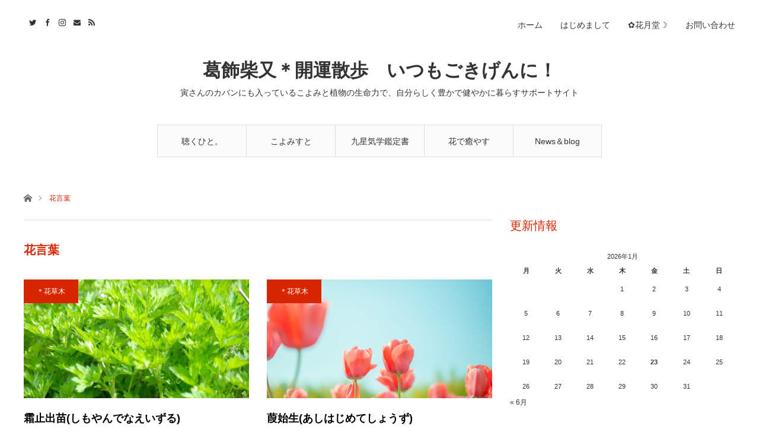

--- FILE ---
content_type: text/html; charset=UTF-8
request_url: https://katusikasibamata.com/tag/language-of-flowers/page/12/
body_size: 12516
content:
<!DOCTYPE html>
<html class="pc" dir="ltr" lang="ja" prefix="og: https://ogp.me/ns#">
<head prefix="og: http://ogp.me/ns# fb: http://ogp.me/ns/fb#">
<meta charset="UTF-8">
<!--[if IE]><meta http-equiv="X-UA-Compatible" content="IE=edge"><![endif]-->
<meta name="viewport" content="width=device-width">
<title>花言葉 | 葛飾柴又＊開運散歩 いつもごきげんに！ - Part 12</title>
<meta name="description" content="寅さんのカバンにも入っているこよみと植物の生命力で、自分らしく豊かで健やかに暮らすサポートサイト">
<meta property="og:type" content="website">
<meta property="og:url" content="https://katusikasibamata.com/tag/language-of-flowers/page/12/">
<meta property="og:title" content="花言葉 | 葛飾柴又＊開運散歩 いつもごきげんに！ - Part 12">
<meta property="og:description" content="寅さんのカバンにも入っているこよみと植物の生命力で、自分らしく豊かで健やかに暮らすサポートサイト">
<meta property="og:site_name" content="葛飾柴又＊開運散歩　いつもごきげんに！">
<meta property="og:image" content="https://katusikasibamata.com/wp-content/uploads/2020/07/kaeru.jpg">
<meta property="og:image:secure_url" content="https://katusikasibamata.com/wp-content/uploads/2020/07/kaeru.jpg"> 
<meta property="og:image:width" content="1024"> 
<meta property="og:image:height" content="681">
<meta name="twitter:card" content="summary">
<meta name="twitter:site" content="@tokosiba3">
<meta name="twitter:creator" content="tokosiba3">
<meta name="twitter:title" content="花言葉 | 葛飾柴又＊開運散歩 いつもごきげんに！ - Part 12">
<meta property="twitter:description" content="寅さんのカバンにも入っているこよみと植物の生命力で、自分らしく豊かで健やかに暮らすサポートサイト">
<link rel="pingback" href="https://katusikasibamata.com/xmlrpc.php">

		<!-- All in One SEO 4.9.3 - aioseo.com -->
	<meta name="robots" content="noindex, nofollow, max-image-preview:large" />
	<meta name="google-site-verification" content="mLEGLvI-J9snqNJVvl2Z5UqCS8QHXgc4ZQqR87O6CxQ" />
	<meta name="keywords" content="二十四節気,七十二候,運,旬,美味しい,つつじ,よもぎ,縁起物,チューリップ,新ごぼう,みつば,虹,イースター,うさぎ,つばめ,花祭り,初がつお" />
	<link rel="canonical" href="https://katusikasibamata.com/tag/language-of-flowers/page/12/" />
	<link rel="prev" href="https://katusikasibamata.com/tag/language-of-flowers/page/11/" />
	<link rel="next" href="https://katusikasibamata.com/tag/language-of-flowers/page/13/" />
	<meta name="generator" content="All in One SEO (AIOSEO) 4.9.3" />
		<script type="application/ld+json" class="aioseo-schema">
			{"@context":"https:\/\/schema.org","@graph":[{"@type":"BreadcrumbList","@id":"https:\/\/katusikasibamata.com\/tag\/language-of-flowers\/page\/12\/#breadcrumblist","itemListElement":[{"@type":"ListItem","@id":"https:\/\/katusikasibamata.com#listItem","position":1,"name":"Home","item":"https:\/\/katusikasibamata.com","nextItem":{"@type":"ListItem","@id":"https:\/\/katusikasibamata.com\/tag\/language-of-flowers\/#listItem","name":"\u82b1\u8a00\u8449"}},{"@type":"ListItem","@id":"https:\/\/katusikasibamata.com\/tag\/language-of-flowers\/#listItem","position":2,"name":"\u82b1\u8a00\u8449","item":"https:\/\/katusikasibamata.com\/tag\/language-of-flowers\/","nextItem":{"@type":"ListItem","@id":"https:\/\/katusikasibamata.com\/tag\/language-of-flowers\/page\/12#listItem","name":"\u30da\u30fc\u30b8 12"},"previousItem":{"@type":"ListItem","@id":"https:\/\/katusikasibamata.com#listItem","name":"Home"}},{"@type":"ListItem","@id":"https:\/\/katusikasibamata.com\/tag\/language-of-flowers\/page\/12#listItem","position":3,"name":"\u30da\u30fc\u30b8 12","previousItem":{"@type":"ListItem","@id":"https:\/\/katusikasibamata.com\/tag\/language-of-flowers\/#listItem","name":"\u82b1\u8a00\u8449"}}]},{"@type":"CollectionPage","@id":"https:\/\/katusikasibamata.com\/tag\/language-of-flowers\/page\/12\/#collectionpage","url":"https:\/\/katusikasibamata.com\/tag\/language-of-flowers\/page\/12\/","name":"\u82b1\u8a00\u8449 | \u845b\u98fe\u67f4\u53c8\uff0a\u958b\u904b\u6563\u6b69 \u3044\u3064\u3082\u3054\u304d\u3052\u3093\u306b\uff01 - Part 12","inLanguage":"ja","isPartOf":{"@id":"https:\/\/katusikasibamata.com\/#website"},"breadcrumb":{"@id":"https:\/\/katusikasibamata.com\/tag\/language-of-flowers\/page\/12\/#breadcrumblist"}},{"@type":"Person","@id":"https:\/\/katusikasibamata.com\/#person","name":"\u654f\u5b50","image":{"@type":"ImageObject","@id":"https:\/\/katusikasibamata.com\/tag\/language-of-flowers\/page\/12\/#personImage","url":"https:\/\/secure.gravatar.com\/avatar\/6d385e239baabf18495a0d271b82969ca0b211a8d9f2c11869adcc4162a99192?s=96&d=mm&r=g","width":96,"height":96,"caption":"\u654f\u5b50"}},{"@type":"WebSite","@id":"https:\/\/katusikasibamata.com\/#website","url":"https:\/\/katusikasibamata.com\/","name":"\u845b\u98fe\u67f4\u53c8\uff0a\u958b\u904b\u6563\u6b69\u3000\u3044\u3064\u3082\u3054\u304d\u3052\u3093\u306b\uff01","description":"\u5bc5\u3055\u3093\u306e\u30ab\u30d0\u30f3\u306b\u3082\u5165\u3063\u3066\u3044\u308b\u3053\u3088\u307f\u3068\u690d\u7269\u306e\u751f\u547d\u529b\u3067\u3001\u81ea\u5206\u3089\u3057\u304f\u8c4a\u304b\u3067\u5065\u3084\u304b\u306b\u66ae\u3089\u3059\u30b5\u30dd\u30fc\u30c8\u30b5\u30a4\u30c8","inLanguage":"ja","publisher":{"@id":"https:\/\/katusikasibamata.com\/#person"}}]}
		</script>
		<!-- All in One SEO -->

<link rel='dns-prefetch' href='//www.googletagmanager.com' />
<link rel="alternate" type="application/rss+xml" title="葛飾柴又＊開運散歩　いつもごきげんに！ &raquo; フィード" href="https://katusikasibamata.com/feed/" />
<link rel="alternate" type="application/rss+xml" title="葛飾柴又＊開運散歩　いつもごきげんに！ &raquo; コメントフィード" href="https://katusikasibamata.com/comments/feed/" />
<link rel="alternate" type="application/rss+xml" title="葛飾柴又＊開運散歩　いつもごきげんに！ &raquo; 花言葉 タグのフィード" href="https://katusikasibamata.com/tag/language-of-flowers/feed/" />
<style id='wp-img-auto-sizes-contain-inline-css' type='text/css'>
img:is([sizes=auto i],[sizes^="auto," i]){contain-intrinsic-size:3000px 1500px}
/*# sourceURL=wp-img-auto-sizes-contain-inline-css */
</style>
<link rel='stylesheet' id='style-css' href='https://katusikasibamata.com/wp-content/themes/angel_tcd047/style.css?ver=1.7' type='text/css' media='all' />
<link rel='stylesheet' id='wp-block-library-css' href='https://katusikasibamata.com/wp-includes/css/dist/block-library/style.min.css?ver=6.9' type='text/css' media='all' />
<style id='classic-theme-styles-inline-css' type='text/css'>
/*! This file is auto-generated */
.wp-block-button__link{color:#fff;background-color:#32373c;border-radius:9999px;box-shadow:none;text-decoration:none;padding:calc(.667em + 2px) calc(1.333em + 2px);font-size:1.125em}.wp-block-file__button{background:#32373c;color:#fff;text-decoration:none}
/*# sourceURL=/wp-includes/css/classic-themes.min.css */
</style>
<link rel='stylesheet' id='aioseo/css/src/vue/standalone/blocks/table-of-contents/global.scss-css' href='https://katusikasibamata.com/wp-content/plugins/all-in-one-seo-pack/dist/Lite/assets/css/table-of-contents/global.e90f6d47.css?ver=4.9.3' type='text/css' media='all' />
<style id='global-styles-inline-css' type='text/css'>
:root{--wp--preset--aspect-ratio--square: 1;--wp--preset--aspect-ratio--4-3: 4/3;--wp--preset--aspect-ratio--3-4: 3/4;--wp--preset--aspect-ratio--3-2: 3/2;--wp--preset--aspect-ratio--2-3: 2/3;--wp--preset--aspect-ratio--16-9: 16/9;--wp--preset--aspect-ratio--9-16: 9/16;--wp--preset--color--black: #000000;--wp--preset--color--cyan-bluish-gray: #abb8c3;--wp--preset--color--white: #ffffff;--wp--preset--color--pale-pink: #f78da7;--wp--preset--color--vivid-red: #cf2e2e;--wp--preset--color--luminous-vivid-orange: #ff6900;--wp--preset--color--luminous-vivid-amber: #fcb900;--wp--preset--color--light-green-cyan: #7bdcb5;--wp--preset--color--vivid-green-cyan: #00d084;--wp--preset--color--pale-cyan-blue: #8ed1fc;--wp--preset--color--vivid-cyan-blue: #0693e3;--wp--preset--color--vivid-purple: #9b51e0;--wp--preset--gradient--vivid-cyan-blue-to-vivid-purple: linear-gradient(135deg,rgb(6,147,227) 0%,rgb(155,81,224) 100%);--wp--preset--gradient--light-green-cyan-to-vivid-green-cyan: linear-gradient(135deg,rgb(122,220,180) 0%,rgb(0,208,130) 100%);--wp--preset--gradient--luminous-vivid-amber-to-luminous-vivid-orange: linear-gradient(135deg,rgb(252,185,0) 0%,rgb(255,105,0) 100%);--wp--preset--gradient--luminous-vivid-orange-to-vivid-red: linear-gradient(135deg,rgb(255,105,0) 0%,rgb(207,46,46) 100%);--wp--preset--gradient--very-light-gray-to-cyan-bluish-gray: linear-gradient(135deg,rgb(238,238,238) 0%,rgb(169,184,195) 100%);--wp--preset--gradient--cool-to-warm-spectrum: linear-gradient(135deg,rgb(74,234,220) 0%,rgb(151,120,209) 20%,rgb(207,42,186) 40%,rgb(238,44,130) 60%,rgb(251,105,98) 80%,rgb(254,248,76) 100%);--wp--preset--gradient--blush-light-purple: linear-gradient(135deg,rgb(255,206,236) 0%,rgb(152,150,240) 100%);--wp--preset--gradient--blush-bordeaux: linear-gradient(135deg,rgb(254,205,165) 0%,rgb(254,45,45) 50%,rgb(107,0,62) 100%);--wp--preset--gradient--luminous-dusk: linear-gradient(135deg,rgb(255,203,112) 0%,rgb(199,81,192) 50%,rgb(65,88,208) 100%);--wp--preset--gradient--pale-ocean: linear-gradient(135deg,rgb(255,245,203) 0%,rgb(182,227,212) 50%,rgb(51,167,181) 100%);--wp--preset--gradient--electric-grass: linear-gradient(135deg,rgb(202,248,128) 0%,rgb(113,206,126) 100%);--wp--preset--gradient--midnight: linear-gradient(135deg,rgb(2,3,129) 0%,rgb(40,116,252) 100%);--wp--preset--font-size--small: 13px;--wp--preset--font-size--medium: 20px;--wp--preset--font-size--large: 36px;--wp--preset--font-size--x-large: 42px;--wp--preset--spacing--20: 0.44rem;--wp--preset--spacing--30: 0.67rem;--wp--preset--spacing--40: 1rem;--wp--preset--spacing--50: 1.5rem;--wp--preset--spacing--60: 2.25rem;--wp--preset--spacing--70: 3.38rem;--wp--preset--spacing--80: 5.06rem;--wp--preset--shadow--natural: 6px 6px 9px rgba(0, 0, 0, 0.2);--wp--preset--shadow--deep: 12px 12px 50px rgba(0, 0, 0, 0.4);--wp--preset--shadow--sharp: 6px 6px 0px rgba(0, 0, 0, 0.2);--wp--preset--shadow--outlined: 6px 6px 0px -3px rgb(255, 255, 255), 6px 6px rgb(0, 0, 0);--wp--preset--shadow--crisp: 6px 6px 0px rgb(0, 0, 0);}:where(.is-layout-flex){gap: 0.5em;}:where(.is-layout-grid){gap: 0.5em;}body .is-layout-flex{display: flex;}.is-layout-flex{flex-wrap: wrap;align-items: center;}.is-layout-flex > :is(*, div){margin: 0;}body .is-layout-grid{display: grid;}.is-layout-grid > :is(*, div){margin: 0;}:where(.wp-block-columns.is-layout-flex){gap: 2em;}:where(.wp-block-columns.is-layout-grid){gap: 2em;}:where(.wp-block-post-template.is-layout-flex){gap: 1.25em;}:where(.wp-block-post-template.is-layout-grid){gap: 1.25em;}.has-black-color{color: var(--wp--preset--color--black) !important;}.has-cyan-bluish-gray-color{color: var(--wp--preset--color--cyan-bluish-gray) !important;}.has-white-color{color: var(--wp--preset--color--white) !important;}.has-pale-pink-color{color: var(--wp--preset--color--pale-pink) !important;}.has-vivid-red-color{color: var(--wp--preset--color--vivid-red) !important;}.has-luminous-vivid-orange-color{color: var(--wp--preset--color--luminous-vivid-orange) !important;}.has-luminous-vivid-amber-color{color: var(--wp--preset--color--luminous-vivid-amber) !important;}.has-light-green-cyan-color{color: var(--wp--preset--color--light-green-cyan) !important;}.has-vivid-green-cyan-color{color: var(--wp--preset--color--vivid-green-cyan) !important;}.has-pale-cyan-blue-color{color: var(--wp--preset--color--pale-cyan-blue) !important;}.has-vivid-cyan-blue-color{color: var(--wp--preset--color--vivid-cyan-blue) !important;}.has-vivid-purple-color{color: var(--wp--preset--color--vivid-purple) !important;}.has-black-background-color{background-color: var(--wp--preset--color--black) !important;}.has-cyan-bluish-gray-background-color{background-color: var(--wp--preset--color--cyan-bluish-gray) !important;}.has-white-background-color{background-color: var(--wp--preset--color--white) !important;}.has-pale-pink-background-color{background-color: var(--wp--preset--color--pale-pink) !important;}.has-vivid-red-background-color{background-color: var(--wp--preset--color--vivid-red) !important;}.has-luminous-vivid-orange-background-color{background-color: var(--wp--preset--color--luminous-vivid-orange) !important;}.has-luminous-vivid-amber-background-color{background-color: var(--wp--preset--color--luminous-vivid-amber) !important;}.has-light-green-cyan-background-color{background-color: var(--wp--preset--color--light-green-cyan) !important;}.has-vivid-green-cyan-background-color{background-color: var(--wp--preset--color--vivid-green-cyan) !important;}.has-pale-cyan-blue-background-color{background-color: var(--wp--preset--color--pale-cyan-blue) !important;}.has-vivid-cyan-blue-background-color{background-color: var(--wp--preset--color--vivid-cyan-blue) !important;}.has-vivid-purple-background-color{background-color: var(--wp--preset--color--vivid-purple) !important;}.has-black-border-color{border-color: var(--wp--preset--color--black) !important;}.has-cyan-bluish-gray-border-color{border-color: var(--wp--preset--color--cyan-bluish-gray) !important;}.has-white-border-color{border-color: var(--wp--preset--color--white) !important;}.has-pale-pink-border-color{border-color: var(--wp--preset--color--pale-pink) !important;}.has-vivid-red-border-color{border-color: var(--wp--preset--color--vivid-red) !important;}.has-luminous-vivid-orange-border-color{border-color: var(--wp--preset--color--luminous-vivid-orange) !important;}.has-luminous-vivid-amber-border-color{border-color: var(--wp--preset--color--luminous-vivid-amber) !important;}.has-light-green-cyan-border-color{border-color: var(--wp--preset--color--light-green-cyan) !important;}.has-vivid-green-cyan-border-color{border-color: var(--wp--preset--color--vivid-green-cyan) !important;}.has-pale-cyan-blue-border-color{border-color: var(--wp--preset--color--pale-cyan-blue) !important;}.has-vivid-cyan-blue-border-color{border-color: var(--wp--preset--color--vivid-cyan-blue) !important;}.has-vivid-purple-border-color{border-color: var(--wp--preset--color--vivid-purple) !important;}.has-vivid-cyan-blue-to-vivid-purple-gradient-background{background: var(--wp--preset--gradient--vivid-cyan-blue-to-vivid-purple) !important;}.has-light-green-cyan-to-vivid-green-cyan-gradient-background{background: var(--wp--preset--gradient--light-green-cyan-to-vivid-green-cyan) !important;}.has-luminous-vivid-amber-to-luminous-vivid-orange-gradient-background{background: var(--wp--preset--gradient--luminous-vivid-amber-to-luminous-vivid-orange) !important;}.has-luminous-vivid-orange-to-vivid-red-gradient-background{background: var(--wp--preset--gradient--luminous-vivid-orange-to-vivid-red) !important;}.has-very-light-gray-to-cyan-bluish-gray-gradient-background{background: var(--wp--preset--gradient--very-light-gray-to-cyan-bluish-gray) !important;}.has-cool-to-warm-spectrum-gradient-background{background: var(--wp--preset--gradient--cool-to-warm-spectrum) !important;}.has-blush-light-purple-gradient-background{background: var(--wp--preset--gradient--blush-light-purple) !important;}.has-blush-bordeaux-gradient-background{background: var(--wp--preset--gradient--blush-bordeaux) !important;}.has-luminous-dusk-gradient-background{background: var(--wp--preset--gradient--luminous-dusk) !important;}.has-pale-ocean-gradient-background{background: var(--wp--preset--gradient--pale-ocean) !important;}.has-electric-grass-gradient-background{background: var(--wp--preset--gradient--electric-grass) !important;}.has-midnight-gradient-background{background: var(--wp--preset--gradient--midnight) !important;}.has-small-font-size{font-size: var(--wp--preset--font-size--small) !important;}.has-medium-font-size{font-size: var(--wp--preset--font-size--medium) !important;}.has-large-font-size{font-size: var(--wp--preset--font-size--large) !important;}.has-x-large-font-size{font-size: var(--wp--preset--font-size--x-large) !important;}
:where(.wp-block-post-template.is-layout-flex){gap: 1.25em;}:where(.wp-block-post-template.is-layout-grid){gap: 1.25em;}
:where(.wp-block-term-template.is-layout-flex){gap: 1.25em;}:where(.wp-block-term-template.is-layout-grid){gap: 1.25em;}
:where(.wp-block-columns.is-layout-flex){gap: 2em;}:where(.wp-block-columns.is-layout-grid){gap: 2em;}
:root :where(.wp-block-pullquote){font-size: 1.5em;line-height: 1.6;}
/*# sourceURL=global-styles-inline-css */
</style>
<link rel='stylesheet' id='contact-form-7-css' href='https://katusikasibamata.com/wp-content/plugins/contact-form-7/includes/css/styles.css?ver=6.1.4' type='text/css' media='all' />
<script type="text/javascript" src="https://katusikasibamata.com/wp-includes/js/jquery/jquery.min.js?ver=3.7.1" id="jquery-core-js"></script>
<script type="text/javascript" src="https://katusikasibamata.com/wp-includes/js/jquery/jquery-migrate.min.js?ver=3.4.1" id="jquery-migrate-js"></script>

<!-- Site Kit によって追加された Google タグ（gtag.js）スニペット -->
<!-- Google アナリティクス スニペット (Site Kit が追加) -->
<script type="text/javascript" src="https://www.googletagmanager.com/gtag/js?id=G-5FQ4GP6E07" id="google_gtagjs-js" async></script>
<script type="text/javascript" id="google_gtagjs-js-after">
/* <![CDATA[ */
window.dataLayer = window.dataLayer || [];function gtag(){dataLayer.push(arguments);}
gtag("set","linker",{"domains":["katusikasibamata.com"]});
gtag("js", new Date());
gtag("set", "developer_id.dZTNiMT", true);
gtag("config", "G-5FQ4GP6E07");
 window._googlesitekit = window._googlesitekit || {}; window._googlesitekit.throttledEvents = []; window._googlesitekit.gtagEvent = (name, data) => { var key = JSON.stringify( { name, data } ); if ( !! window._googlesitekit.throttledEvents[ key ] ) { return; } window._googlesitekit.throttledEvents[ key ] = true; setTimeout( () => { delete window._googlesitekit.throttledEvents[ key ]; }, 5 ); gtag( "event", name, { ...data, event_source: "site-kit" } ); }; 
//# sourceURL=google_gtagjs-js-after
/* ]]> */
</script>
<link rel="https://api.w.org/" href="https://katusikasibamata.com/wp-json/" /><link rel="alternate" title="JSON" type="application/json" href="https://katusikasibamata.com/wp-json/wp/v2/tags/53" /><meta name="generator" content="Site Kit by Google 1.170.0" />
<link rel="stylesheet" href="https://katusikasibamata.com/wp-content/themes/angel_tcd047/css/design-plus.css?ver=1.7">
<link rel="stylesheet" href="https://katusikasibamata.com/wp-content/themes/angel_tcd047/css/sns-botton.css?ver=1.7">

<link rel="stylesheet" media="screen and (max-width:1220px)" href="https://katusikasibamata.com/wp-content/themes/angel_tcd047/css/responsive.css?ver=1.7">
<link rel="stylesheet" media="screen and (max-width:1220px)" href="https://katusikasibamata.com/wp-content/themes/angel_tcd047/css/footer-bar.css?ver=1.7">

<script src="https://katusikasibamata.com/wp-content/themes/angel_tcd047/js/jquery.easing.1.4.js?ver=1.7"></script>
<script src="https://katusikasibamata.com/wp-content/themes/angel_tcd047/js/jscript.js?ver=1.7"></script>
<script src="https://katusikasibamata.com/wp-content/themes/angel_tcd047/js/comment.js?ver=1.7"></script>

<script src="https://katusikasibamata.com/wp-content/themes/angel_tcd047/js/jscript_responsive.js?ver=1.7"></script>
<script src="https://katusikasibamata.com/wp-content/themes/angel_tcd047/js/footer-bar.js?ver=1.7"></script>


<style type="text/css">

body, input, textarea { font-family: Arial, "Hiragino Kaku Gothic ProN", "ヒラギノ角ゴ ProN W3", "メイリオ", Meiryo, sans-serif; }

.rich_font { font-family: "Hiragino Sans", "ヒラギノ角ゴ ProN", "Hiragino Kaku Gothic ProN", "游ゴシック", YuGothic, "メイリオ", Meiryo, sans-serif; font-weight: 100; }


body { font-size:14px; }

.pc #header .logo { font-size:31px; }
.mobile #header .logo { font-size:18px; }



#related_post li .image, .styled_post_list1 .image, .styled_post_list2 .image, .styled_post_list3 .image, .post_list .image, .page_post_list .image {
  background: #FFFFFF}
#related_post li a.image img, .styled_post_list1 .image img, .styled_post_list2 .image img, .styled_post_list3 .image img, .post_list .image img, .page_post_list .image img {
  -webkit-backface-visibility: hidden; backface-visibility: hidden; -webkit-transition-property: opacity; -webkit-transition: 0.5s;
  -moz-transition-property: opacity; -moz-transition: 0.5s; -ms-transition-property: opacity; -ms-transition: 0.5s; -o-transition-property: opacity; -o-transition: 0.5s; transition-property: opacity; transition: 0.5s;
  width:100%; height:auto;
}
#related_post li a.image:hover img, .styled_post_list1 .image:hover img, .styled_post_list2 .image:hover img, .styled_post_list3 .image:hover img, .post_list .image:hover img, .page_post_list .image:hover img {
  opacity: 1.0;
  width:100%; height:auto;
}

a:hover, .post_list_headline, #page_header .headline, #related_post li .title a:hover, .side_widget .styled_post_list1 .title:hover, .widget_tab_post_list_button a, .side_headline, .footer_headline, #related_post .headline, #comment_headline, .page_post_list .meta a:hover, .page_post_list .headline,
  .pc #global_menu > ul > li.current-menu-item > a, #header_menu li.current-menu-item a, #footer_menu li.current-menu-item a, #footer_slider .slick-arrow:hover:before, #footer_slider_wrap .headline, #bread_crumb li.last, #profile_page_top .user_name, .styled_post_list2 .meta a:hover, .styled_post_list3 .meta li a:hover,
    .pc #header .logo a:hover, #comment_header ul li a:hover, .pc #global_menu > ul > li.active > a, #header_text .logo a:hover, #bread_crumb li.home a:hover:before, #bread_crumb li a:hover, .tcdw_menu_widget .menu_headline, .post_list .meta a:hover, #header_slider .category a:hover, .post_list .large_item .title a:hover, #post_title_area .meta li a:hover
      { color:#D72500; }

.pc #global_menu a:hover, .pc #global_menu > ul > li.active > a, #return_top a:hover, .next_page_link a:hover, .collapse_category_list li a:hover .count, .slick-arrow:hover, .page_navi a:hover, .page_navi p.back a:hover,
  #wp-calendar td a:hover, #wp-calendar #prev a:hover, #wp-calendar #next a:hover, .widget_search #search-btn input:hover, .widget_search #searchsubmit:hover, .side_widget.google_search #searchsubmit:hover,
    #submit_comment:hover, #comment_header ul li a:hover, #comment_header ul li.comment_switch_active a, #comment_header #comment_closed p, #post_pagination a:hover,
      #header_slider .slick-dots button:hover::before, #header_slider .slick-dots .slick-active button::before, .mobile a.menu_button:hover, .mobile #global_menu li a:hover,
        .tcd_user_profile_widget .button a:hover, .mobile #return_top a, .pb_functional_comparison_title, .pb_price_table_title
          { background-color:#D72500 !important; }

#comment_textarea textarea:focus, #guest_info input:focus, #comment_header ul li a:hover, #comment_header ul li.comment_switch_active a, #comment_header #comment_closed p, .page_navi a:hover, .page_navi p.back a:hover, #post_pagination a:hover, .pc #global_menu a:hover, .pc #global_menu > ul > li.active > a, .pc #global_menu > ul > li:last-child > a:hover, .pc #global_menu > ul > li.active:last-child > a
  { border-color:#D72500; }

.pc #global_menu > ul > li:hover + li a { border-left-color:#D72500;}

#comment_header ul li.comment_switch_active a:after, #comment_header #comment_closed p:after
  { border-color:#D72500 transparent transparent transparent; }

.collapse_category_list li a:before { border-color: transparent transparent transparent #D72500; }

.pc #global_menu > ul > li > a, .pc .header_fix #header {
  background-color:rgba(251,251,251,1);
  border-color:#DDDDDD;
  color:#333333;
}
.pc .header_fix #global_menu > ul > li > a { background:none; }
.pc #global_menu > ul > li:last-child > a {
  border-color:#DDDDDD;
}
.pc .home #global_menu > ul > li.current-menu-item > a {
  color:#333333;
}
@media screen and (max-width:1220px) {
  #header_inner {
    background-color:rgba(251,251,251,1);
    border-color:#DDDDDD;
  }
  a.menu_button:before, #logo_text a {
    color:#333333;
  }
}




</style>

<script type="text/javascript">
jQuery(document).ready(function($){

  $('#footer_slider').slick({
    dots: false,
    arrows: true,
    pauseOnHover: true,
    slidesToShow: 6,
    slidesToScroll: 1,
    adaptiveHeight: false,
    autoplay: true,
    easing: 'easeOutExpo',
    speed: 1000,
    prevArrow : '<div class="slick-prev"><span>Prev</span></div>',
    nextArrow : '<div class="slick-next"><span>Next</span></div>',
    responsive: [
      {
        breakpoint: 770,
        settings: { slidesToShow: 4, arrows: false }
      },
      {
        breakpoint: 660,
        settings: { slidesToShow: 3, arrows: false }
      }
    ]
  });

});
</script>
<script type="text/javascript" src="https://katusikasibamata.com/wp-content/themes/angel_tcd047/js/jquery.infinitescroll.min.js"></script>
<script type="text/javascript">
  jQuery(document).ready(function($){
    $('#ajax_load_post_list').infinitescroll({
      navSelector  : '#load_post',
      nextSelector : '#load_post a',
      itemSelector : '.ajax_item',
      animate      : true,
      extraScrollPx: 300,
      errorCallback: function() {
          $('#infscr-loading').animate({opacity: 0.8},1000).fadeOut('normal');
      },
      loading: {
          msgText : '記事をロード中',
          finishedMsg : 'これ以上記事はございません',
          img : 'https://katusikasibamata.com/wp-content/themes/angel_tcd047/img/common/loader.gif'
      }
    },function(arrayOfNewElems){
        $(arrayOfNewElems).hide();
        $(arrayOfNewElems).fadeIn('slow');
        $('#load_post a').show();
    });
    $(window).unbind('.infscr');
    $('#load_post a').click(function(){
      $('#load_post a').hide();
      $('#ajax_load_post_list').infinitescroll('retrieve');
      $('#load_post').show();
      return false;
    });
  });
</script>

<meta name="generator" content="Elementor 3.34.2; features: e_font_icon_svg, additional_custom_breakpoints; settings: css_print_method-external, google_font-enabled, font_display-auto">
			<style>
				.e-con.e-parent:nth-of-type(n+4):not(.e-lazyloaded):not(.e-no-lazyload),
				.e-con.e-parent:nth-of-type(n+4):not(.e-lazyloaded):not(.e-no-lazyload) * {
					background-image: none !important;
				}
				@media screen and (max-height: 1024px) {
					.e-con.e-parent:nth-of-type(n+3):not(.e-lazyloaded):not(.e-no-lazyload),
					.e-con.e-parent:nth-of-type(n+3):not(.e-lazyloaded):not(.e-no-lazyload) * {
						background-image: none !important;
					}
				}
				@media screen and (max-height: 640px) {
					.e-con.e-parent:nth-of-type(n+2):not(.e-lazyloaded):not(.e-no-lazyload),
					.e-con.e-parent:nth-of-type(n+2):not(.e-lazyloaded):not(.e-no-lazyload) * {
						background-image: none !important;
					}
				}
			</style>
			<link rel="icon" href="https://katusikasibamata.com/wp-content/uploads/2022/05/cropped-DSC_0025-32x32.jpg" sizes="32x32" />
<link rel="icon" href="https://katusikasibamata.com/wp-content/uploads/2022/05/cropped-DSC_0025-192x192.jpg" sizes="192x192" />
<link rel="apple-touch-icon" href="https://katusikasibamata.com/wp-content/uploads/2022/05/cropped-DSC_0025-180x180.jpg" />
<meta name="msapplication-TileImage" content="https://katusikasibamata.com/wp-content/uploads/2022/05/cropped-DSC_0025-270x270.jpg" />
</head>
<body id="body" class="archive paged tag tag-language-of-flowers tag-53 paged-12 tag-paged-12 wp-theme-angel_tcd047 elementor-default elementor-kit-3117">


 <div id="header">
  <div id="header_inner" class="clearfix">
   <div id="logo_text">
 <h1 class="logo"><a href="https://katusikasibamata.com/">葛飾柴又＊開運散歩　いつもごきげんに！</a></h1>
 <h2 class="tagline" style="font-size:14px;">寅さんのカバンにも入っているこよみと植物の生命力で、自分らしく豊かで健やかに暮らすサポートサイト</h2></div>
      <div id="global_menu">
    <ul id="menu-%e3%83%a1%e3%82%a4%e3%83%b3%e3%83%a1%e3%83%8b%e3%83%a5%e3%83%bc" class="menu"><li id="menu-item-154" class="menu-item menu-item-type-post_type menu-item-object-page menu-item-has-children menu-item-154"><a href="https://katusikasibamata.com/listener/">聴くひと。</a>
<ul class="sub-menu">
	<li id="menu-item-457" class="menu-item menu-item-type-post_type menu-item-object-page menu-item-457"><a href="https://katusikasibamata.com/listener/listening/">傾聴・カウンセリング</a></li>
	<li id="menu-item-466" class="menu-item menu-item-type-taxonomy menu-item-object-category menu-item-466"><a href="https://katusikasibamata.com/category/speaking-is-living/">＊話すことは生きること</a></li>
</ul>
</li>
<li id="menu-item-153" class="menu-item menu-item-type-post_type menu-item-object-page menu-item-has-children menu-item-153"><a href="https://katusikasibamata.com/koyomist/">こよみすと</a>
<ul class="sub-menu">
	<li id="menu-item-3071" class="menu-item menu-item-type-post_type menu-item-object-page menu-item-3071"><a href="https://katusikasibamata.com/koyomist/course/">☆　講座　☆</a></li>
</ul>
</li>
<li id="menu-item-1741" class="menu-item menu-item-type-post_type menu-item-object-page menu-item-has-children menu-item-1741"><a href="https://katusikasibamata.com/advice-sheet/">九星気学鑑定書</a>
<ul class="sub-menu">
	<li id="menu-item-3029" class="menu-item menu-item-type-post_type menu-item-object-page menu-item-3029"><a href="https://katusikasibamata.com/advice-sheet/in-a-good-direction/">吉方位にて。</a></li>
	<li id="menu-item-3033" class="menu-item menu-item-type-post_type menu-item-object-page menu-item-3033"><a href="https://katusikasibamata.com/advice-sheet/thoughts/">こよみすと☆お客様の声</a></li>
</ul>
</li>
<li id="menu-item-308" class="menu-item menu-item-type-post_type menu-item-object-page menu-item-has-children menu-item-308"><a href="https://katusikasibamata.com/flower/">花で癒やす</a>
<ul class="sub-menu">
	<li id="menu-item-437" class="menu-item menu-item-type-post_type menu-item-object-page menu-item-437"><a href="https://katusikasibamata.com/flower/counseling/">バッチフラワーレメディ</a></li>
	<li id="menu-item-3028" class="menu-item menu-item-type-post_type menu-item-object-page menu-item-3028"><a href="https://katusikasibamata.com/flower/customers-voice/">✿お客様の声</a></li>
	<li id="menu-item-3086" class="menu-item menu-item-type-post_type menu-item-object-page menu-item-3086"><a href="https://katusikasibamata.com/flower/lecture/">✿　講座　✿</a></li>
</ul>
</li>
<li id="menu-item-3064" class="menu-item menu-item-type-post_type menu-item-object-page menu-item-has-children menu-item-3064"><a href="https://katusikasibamata.com/news-blog/">News＆blog</a>
<ul class="sub-menu">
	<li id="menu-item-3124" class="menu-item menu-item-type-post_type menu-item-object-page menu-item-3124"><a href="https://katusikasibamata.com/table-of-contents/">目次</a></li>
	<li id="menu-item-3066" class="menu-item menu-item-type-taxonomy menu-item-object-category menu-item-3066"><a href="https://katusikasibamata.com/category/notice/">＊お知らせ</a></li>
</ul>
</li>
</ul>       </div>
   <a href="#" class="menu_button"><span>menu</span></a>
         <div id="header_menu">
    <ul id="menu-%e3%83%98%e3%83%83%e3%83%80%e3%83%bc" class="menu"><li id="menu-item-2181" class="menu-item menu-item-type-custom menu-item-object-custom menu-item-home menu-item-2181"><a href="https://katusikasibamata.com/">ホーム</a></li>
<li id="menu-item-2184" class="menu-item menu-item-type-post_type menu-item-object-page menu-item-2184"><a href="https://katusikasibamata.com/greeting/">はじめまして</a></li>
<li id="menu-item-2182" class="menu-item menu-item-type-post_type menu-item-object-page menu-item-2182"><a href="https://katusikasibamata.com/kagetudo/">✿花月堂☽</a></li>
<li id="menu-item-2183" class="menu-item menu-item-type-post_type menu-item-object-page menu-item-2183"><a href="https://katusikasibamata.com/contact-us/">お問い合わせ</a></li>
</ul>   </div>
         <ul id="header_social_link" class="social_link clearfix">
    <li class="twitter"><a class="target_blank" href="https://twitter.com/tokosiba3?fbclid=IwAR2eY4kvDko5qhiTBfnXFhpLUnFBRTsHx0JI_9BsDQGhQ62dS7qUqJVtlek">Twitter</a></li>    <li class="facebook"><a class="target_blank" href="https://www.facebook.com/katusikasibamata">Facebook</a></li>    <li class="insta"><a class="target_blank" href="https://www.instagram.com/katusikasibamata/">Instagram</a></li>        <li class="mail"><a class="target_blank" href="https://lin.ee/e5pKs9R">Contact</a></li>    <li class="rss"><a class="target_blank" href="https://katusikasibamata.com/feed/">RSS</a></li>   </ul>
     </div>
 </div><!-- END #header -->

 
 <div id="main_contents" class="clearfix">

<div id="bread_crumb">

<ul class="clearfix">
 <li class="home"><a href="https://katusikasibamata.com/"><span>ホーム</span></a></li>
 <li class="last">花言葉</li>
</ul>

</div>
<div id="main_col">

 <div id="left_col">

  <div id="page_header">

      <h2 class="headline">花言葉</h2>
   
   
  </div><!-- END #page_header -->

  <div id="archive_post">
   <div class="post_list clearfix" id="ajax_load_post_list">
        <article class="item ajax_item">
     <p class="category"><a style="background:#D72500" href="https://katusikasibamata.com/category/plant/">＊花草木</a>
</p>     <a class="image" href="https://katusikasibamata.com/plant/17/" title="霜止出苗(しもやんでなえいずる)"><img fetchpriority="high" width="760" height="400" src="https://katusikasibamata.com/wp-content/uploads/2021/02/17-1024x679-1-760x400.jpg" class="attachment-size3 size-size3 wp-post-image" alt="" decoding="async" srcset="https://katusikasibamata.com/wp-content/uploads/2021/02/17-1024x679-1-760x400.jpg 760w, https://katusikasibamata.com/wp-content/uploads/2021/02/17-1024x679-1-380x200.jpg 380w, https://katusikasibamata.com/wp-content/uploads/2021/02/17-1024x679-1-790x417.jpg 790w" sizes="(max-width: 760px) 100vw, 760px" /></a>
     <h4 class="title"><a href="https://katusikasibamata.com/plant/17/" title="霜止出苗(しもやんでなえいずる)">霜止出苗(しもやんでなえいずる)</a></h4>
     <p class="excerpt">日本には美しい四季があり、さらに1年を24の季節に分けるこよみが二十四節気。それをはじめ・中・終わりとするのが七十二候です。…</p>          <ul class="meta clearfix">
      <li><time class="entry-date updated" datetime="2021-05-01T14:31:17+09:00">2021.04.25</time></li>           </ul>
         </article>
                    <article class="item ajax_item">
     <p class="category"><a style="background:#D72500" href="https://katusikasibamata.com/category/plant/">＊花草木</a>
</p>     <a class="image" href="https://katusikasibamata.com/plant/16/" title="葭始生(あしはじめてしょうず)"><img width="760" height="400" src="https://katusikasibamata.com/wp-content/uploads/2021/02/16-1024x683-1-760x400.jpg" class="attachment-size3 size-size3 wp-post-image" alt="" decoding="async" srcset="https://katusikasibamata.com/wp-content/uploads/2021/02/16-1024x683-1-760x400.jpg 760w, https://katusikasibamata.com/wp-content/uploads/2021/02/16-1024x683-1-380x200.jpg 380w, https://katusikasibamata.com/wp-content/uploads/2021/02/16-1024x683-1-790x417.jpg 790w" sizes="(max-width: 760px) 100vw, 760px" /></a>
     <h4 class="title"><a href="https://katusikasibamata.com/plant/16/" title="葭始生(あしはじめてしょうず)">葭始生(あしはじめてしょうず)</a></h4>
     <p class="excerpt">日本には美しい四季があり、さらに1年を24の季節に分けるこよみが二十四節気。それをはじめ・中・終わりとするのが七十二候です。…</p>          <ul class="meta clearfix">
      <li><time class="entry-date updated" datetime="2021-04-23T11:19:00+09:00">2021.04.20</time></li>           </ul>
         </article>
                    <article class="item ajax_item">
     <p class="category"><a style="background:#D72500" href="https://katusikasibamata.com/category/plant/">＊花草木</a>
</p>     <a class="image" href="https://katusikasibamata.com/plant/15/" title="虹始見(にじはじめてあらわる)"><img loading="lazy" width="760" height="400" src="https://katusikasibamata.com/wp-content/uploads/2021/02/15-1024x683-1-760x400.jpg" class="attachment-size3 size-size3 wp-post-image" alt="" decoding="async" srcset="https://katusikasibamata.com/wp-content/uploads/2021/02/15-1024x683-1-760x400.jpg 760w, https://katusikasibamata.com/wp-content/uploads/2021/02/15-1024x683-1-380x200.jpg 380w, https://katusikasibamata.com/wp-content/uploads/2021/02/15-1024x683-1-790x417.jpg 790w" sizes="(max-width: 760px) 100vw, 760px" /></a>
     <h4 class="title"><a href="https://katusikasibamata.com/plant/15/" title="虹始見(にじはじめてあらわる)">虹始見(にじはじめてあらわる)</a></h4>
     <p class="excerpt">日本には美しい四季があり、さらに1年を24の季節に分けるこよみが二十四節気。それをはじめ・中・終わりとするのが七十二候です。…</p>          <ul class="meta clearfix">
      <li><time class="entry-date updated" datetime="2021-04-17T16:15:00+09:00">2021.04.15</time></li>           </ul>
         </article>
                    <article class="item ajax_item">
     <p class="category"><a style="background:#D72500" href="https://katusikasibamata.com/category/plant/">＊花草木</a>
</p>     <a class="image" href="https://katusikasibamata.com/plant/14/" title="鴻雁北(こうがんかえる)"><img loading="lazy" width="760" height="400" src="https://katusikasibamata.com/wp-content/uploads/2021/02/14-1024x678-1-760x400.jpg" class="attachment-size3 size-size3 wp-post-image" alt="" decoding="async" srcset="https://katusikasibamata.com/wp-content/uploads/2021/02/14-1024x678-1-760x400.jpg 760w, https://katusikasibamata.com/wp-content/uploads/2021/02/14-1024x678-1-380x200.jpg 380w, https://katusikasibamata.com/wp-content/uploads/2021/02/14-1024x678-1-790x417.jpg 790w" sizes="(max-width: 760px) 100vw, 760px" /></a>
     <h4 class="title"><a href="https://katusikasibamata.com/plant/14/" title="鴻雁北(こうがんかえる)">鴻雁北(こうがんかえる)</a></h4>
     <p class="excerpt">日本には美しい四季があり、さらに1年を24の季節に分けるこよみが二十四節気。それをはじめ・中・終わりとするのが七十二候です。…</p>          <ul class="meta clearfix">
      <li><time class="entry-date updated" datetime="2021-09-13T07:46:07+09:00">2021.04.10</time></li>           </ul>
         </article>
                    <article class="item ajax_item">
     <p class="category"><a style="background:#D72500" href="https://katusikasibamata.com/category/plant/">＊花草木</a>
</p>     <a class="image" href="https://katusikasibamata.com/plant/13/" title="玄鳥至(つばめきたる)"><img loading="lazy" width="760" height="400" src="https://katusikasibamata.com/wp-content/uploads/2021/02/13-1024x671-1-760x400.jpg" class="attachment-size3 size-size3 wp-post-image" alt="" decoding="async" srcset="https://katusikasibamata.com/wp-content/uploads/2021/02/13-1024x671-1-760x400.jpg 760w, https://katusikasibamata.com/wp-content/uploads/2021/02/13-1024x671-1-380x200.jpg 380w, https://katusikasibamata.com/wp-content/uploads/2021/02/13-1024x671-1-790x417.jpg 790w" sizes="(max-width: 760px) 100vw, 760px" /></a>
     <h4 class="title"><a href="https://katusikasibamata.com/plant/13/" title="玄鳥至(つばめきたる)">玄鳥至(つばめきたる)</a></h4>
     <p class="excerpt">日本には美しい四季があり、さらに1年を24の季節に分けるこよみが二十四節気。それをはじめ・中・終わりとするのが七十二候です。…</p>          <ul class="meta clearfix">
      <li><time class="entry-date updated" datetime="2021-09-13T07:47:14+09:00">2021.04.4</time></li>           </ul>
         </article>
                       </div><!-- .post_list -->
      <div id="load_post"><a href="https://katusikasibamata.com/tag/language-of-flowers/page/13/" class="next">もっと記事を読み込む</a></div>
     </div><!-- END #archive_post -->

 </div><!-- END #left_col -->

  <div id="side_col">
  <div class="side_widget clearfix widget_calendar" id="calendar-3">
<h3 class="side_headline"><span>更新情報</span></h3><div id="calendar_wrap" class="calendar_wrap"><table id="wp-calendar" class="wp-calendar-table">
	<caption>2026年1月</caption>
	<thead>
	<tr>
		<th scope="col" aria-label="月曜日">月</th>
		<th scope="col" aria-label="火曜日">火</th>
		<th scope="col" aria-label="水曜日">水</th>
		<th scope="col" aria-label="木曜日">木</th>
		<th scope="col" aria-label="金曜日">金</th>
		<th scope="col" aria-label="土曜日">土</th>
		<th scope="col" aria-label="日曜日">日</th>
	</tr>
	</thead>
	<tbody>
	<tr>
		<td colspan="3" class="pad">&nbsp;</td><td>1</td><td>2</td><td>3</td><td>4</td>
	</tr>
	<tr>
		<td>5</td><td>6</td><td>7</td><td>8</td><td>9</td><td>10</td><td>11</td>
	</tr>
	<tr>
		<td>12</td><td>13</td><td>14</td><td>15</td><td>16</td><td>17</td><td>18</td>
	</tr>
	<tr>
		<td>19</td><td>20</td><td>21</td><td>22</td><td id="today">23</td><td>24</td><td>25</td>
	</tr>
	<tr>
		<td>26</td><td>27</td><td>28</td><td>29</td><td>30</td><td>31</td>
		<td class="pad" colspan="1">&nbsp;</td>
	</tr>
	</tbody>
	</table><nav aria-label="前と次の月" class="wp-calendar-nav">
		<span class="wp-calendar-nav-prev"><a href="https://katusikasibamata.com/2023/06/">&laquo; 6月</a></span>
		<span class="pad">&nbsp;</span>
		<span class="wp-calendar-nav-next">&nbsp;</span>
	</nav></div></div>
<div class="side_widget clearfix widget_categories" id="categories-5">
<h3 class="side_headline"><span>投稿カテゴリー</span></h3>
			<ul>
					<li class="cat-item cat-item-21"><a href="https://katusikasibamata.com/category/speaking-is-living/">＊話すことは生きること</a> (8)
</li>
	<li class="cat-item cat-item-14"><a href="https://katusikasibamata.com/category/customers-voice/">＊お客さまの声</a> (3)
</li>
	<li class="cat-item cat-item-18"><a href="https://katusikasibamata.com/category/travel-notes/">＊お散歩日記</a> (17)
</li>
	<li class="cat-item cat-item-89"><a href="https://katusikasibamata.com/category/travel-notes/good-direction-walk-travel/">吉方位散歩・旅行</a> (2)
</li>
	<li class="cat-item cat-item-27"><a href="https://katusikasibamata.com/category/notice/">＊お知らせ</a> (9)
</li>
	<li class="cat-item cat-item-2"><a href="https://katusikasibamata.com/category/plant/">＊花草木</a> (90)
</li>
	<li class="cat-item cat-item-5"><a href="https://katusikasibamata.com/category/calendar/">＊こよみ</a> (89)
</li>
	<li class="cat-item cat-item-23"><a href="https://katusikasibamata.com/category/essay/">＊と言葉</a> (4)
</li>
	<li class="cat-item cat-item-26"><a href="https://katusikasibamata.com/category/health-and-mental-care/">＊養生訓</a> (4)
</li>
			</ul>

			</div>
 </div>
 
</div><!-- END #main_col -->


 </div><!-- END #main_contents -->

  <div id="footer_slider_wrap" class="clearfix">
  <h3 class="headline">random＊pictures(^^ゞomikuji</h3>
  <div id="footer_slider">
      <div class="item">
    <a class="title" href="https://katusikasibamata.com/plant/24/"><span>麦秋至(むぎのあきいたる)</span></a>
    <a class="image" href="https://katusikasibamata.com/plant/24/"><img src="https://katusikasibamata.com/wp-content/uploads/2021/02/24-1024x768-1-400x400.jpg" alt="" /></a>
   </div><!-- END .item -->
      <div class="item">
    <a class="title" href="https://katusikasibamata.com/plant/38/"><span>寒蝉鳴(ひぐらしなく)</span></a>
    <a class="image" href="https://katusikasibamata.com/plant/38/"><img src="https://katusikasibamata.com/wp-content/uploads/2021/02/38-1024x768-1-400x400.jpg" alt="" /></a>
   </div><!-- END .item -->
      <div class="item">
    <a class="title" href="https://katusikasibamata.com/plant/listen-to-my-heart/"><span>こころに、きく。</span></a>
    <a class="image" href="https://katusikasibamata.com/plant/listen-to-my-heart/"><img src="https://katusikasibamata.com/wp-content/uploads/2020/06/DSC_0471-400x400.jpg" alt="" /></a>
   </div><!-- END .item -->
      <div class="item">
    <a class="title" href="https://katusikasibamata.com/plant/45/"><span>玄鳥去(つばめさる)</span></a>
    <a class="image" href="https://katusikasibamata.com/plant/45/"><img src="https://katusikasibamata.com/wp-content/uploads/2021/02/45-1024x683-1-400x400.jpg" alt="" /></a>
   </div><!-- END .item -->
      <div class="item">
    <a class="title" href="https://katusikasibamata.com/plant/41/"><span>天地始粛(てんちはじめてさむし)</span></a>
    <a class="image" href="https://katusikasibamata.com/plant/41/"><img src="https://katusikasibamata.com/wp-content/uploads/2021/02/41-1024x667-1-400x400.jpg" alt="" /></a>
   </div><!-- END .item -->
      <div class="item">
    <a class="title" href="https://katusikasibamata.com/plant/37/"><span>涼風至(すずかぜいたる)</span></a>
    <a class="image" href="https://katusikasibamata.com/plant/37/"><img src="https://katusikasibamata.com/wp-content/uploads/2021/02/37-1024x678-1-400x400.jpg" alt="" /></a>
   </div><!-- END .item -->
      <div class="item">
    <a class="title" href="https://katusikasibamata.com/plant/52/"><span>霜始降(しもはじめてふる)</span></a>
    <a class="image" href="https://katusikasibamata.com/plant/52/"><img src="https://katusikasibamata.com/wp-content/uploads/2021/02/52-1024x768-1-400x400.jpg" alt="" /></a>
   </div><!-- END .item -->
      <div class="item">
    <a class="title" href="https://katusikasibamata.com/speaking-is-living/person/"><span>きくひと</span></a>
    <a class="image" href="https://katusikasibamata.com/speaking-is-living/person/"><img src="https://katusikasibamata.com/wp-content/uploads/2020/06/IMG_2067-400x400.jpeg" alt="" /></a>
   </div><!-- END .item -->
      <div class="item">
    <a class="title" href="https://katusikasibamata.com/speaking-is-living/i-got-an-ale/"><span>エールをいただきました！</span></a>
    <a class="image" href="https://katusikasibamata.com/speaking-is-living/i-got-an-ale/"><img src="https://katusikasibamata.com/wp-content/uploads/2018/09/オーロラ-400x400.jpg" alt="" /></a>
   </div><!-- END .item -->
      <div class="item">
    <a class="title" href="https://katusikasibamata.com/plant/18/"><span>牡丹華(ぼたんはなさく)　</span></a>
    <a class="image" href="https://katusikasibamata.com/plant/18/"><img src="https://katusikasibamata.com/wp-content/uploads/2021/02/18-1024x683-1-400x400.jpg" alt="" /></a>
   </div><!-- END .item -->
      <div class="item">
    <a class="title" href="https://katusikasibamata.com/plant/36/"><span>大雨時行(たいうときどきふる)</span></a>
    <a class="image" href="https://katusikasibamata.com/plant/36/"><img src="https://katusikasibamata.com/wp-content/uploads/2021/02/36-1024x680-1-400x400.jpg" alt="" /></a>
   </div><!-- END .item -->
      <div class="item">
    <a class="title" href="https://katusikasibamata.com/calendar/hunger-demon/"><span>施餓鬼会の日</span></a>
    <a class="image" href="https://katusikasibamata.com/calendar/hunger-demon/"><img src="https://katusikasibamata.com/wp-content/uploads/2020/09/IMG_2577-400x400.jpg" alt="" /></a>
   </div><!-- END .item -->
     </div><!-- END #footer_slider -->
 </div><!-- END #footer_slider_wrap -->
 
 <div id="footer" class="clearfix">

   
      <div class="footer_widget" id="footer_center_widget">
    <div class="side_widget clearfix widget_media_image" id="media_image-14">
<h3 class="footer_headline"><span>＊ようこそ葛飾へ＊Portal site→</span></h3><a href="http://www.katsushika-kanko.com/torasancafe/"><img loading="lazy" width="300" height="140" src="https://katusikasibamata.com/wp-content/uploads/2019/09/toracaffe-300x140.jpg" class="image wp-image-136  attachment-medium size-medium" alt="" style="max-width: 100%; height: auto;" decoding="async" srcset="https://katusikasibamata.com/wp-content/uploads/2019/09/toracaffe-300x140.jpg 300w, https://katusikasibamata.com/wp-content/uploads/2019/09/toracaffe-768x358.jpg 768w, https://katusikasibamata.com/wp-content/uploads/2019/09/toracaffe.jpg 884w" sizes="(max-width: 300px) 100vw, 300px" /></a></div>
<div class="side_widget clearfix widget_text" id="text-15">
<h3 class="footer_headline"><span>＊click投票↓励みになります！</span></h3>			<div class="textwidget"><p><a href="https://blog.with2.net/link/?id=2040754">      　　　　　　　   　<img decoding="async" class="alignnone" src="https://blog.with2.net/img/banner/banner_22.gif" alt="" width="88" height="31" /></a></p>
</div>
		</div>
   </div>
   
   
 </div><!-- END #footer_top -->

  <ul id="footer_social_link" class="social_link clearfix">
  <li class="twitter"><a class="target_blank" href="https://twitter.com/tokosiba3?fbclid=IwAR2eY4kvDko5qhiTBfnXFhpLUnFBRTsHx0JI_9BsDQGhQ62dS7qUqJVtlek">Twitter</a></li>  <li class="facebook"><a class="target_blank" href="https://www.facebook.com/katusikasibamata">Facebook</a></li>  <li class="insta"><a class="target_blank" href="https://www.instagram.com/katusikasibamata/">Instagram</a></li>    <li class="mail"><a class="target_blank" href="https://lin.ee/e5pKs9R">Contact</a></li>  <li class="rss"><a class="target_blank" href="https://katusikasibamata.com/feed/">RSS</a></li> </ul>
 
 <div id="footer_bottom">
  <div id="footer_bottom_inner" class="clearfix">

      <div id="footer_menu" class="clearfix">
    <ul id="menu-%e3%83%95%e3%83%83%e3%82%bf%e3%83%bc" class="menu"><li id="menu-item-2185" class="menu-item menu-item-type-custom menu-item-object-custom menu-item-home menu-item-2185"><a href="https://katusikasibamata.com/">ホーム</a></li>
<li id="menu-item-3172" class="menu-item menu-item-type-post_type menu-item-object-page menu-item-3172"><a href="https://katusikasibamata.com/greeting/">はじめまして</a></li>
<li id="menu-item-2186" class="menu-item menu-item-type-post_type menu-item-object-page menu-item-privacy-policy menu-item-2186"><a rel="privacy-policy" href="https://katusikasibamata.com/privacy-policy/">プライバシーポリシー</a></li>
<li id="menu-item-2187" class="menu-item menu-item-type-post_type menu-item-object-page menu-item-2187"><a href="https://katusikasibamata.com/contact-us/">お問い合わせ</a></li>
</ul>   </div>
   
   <p id="copyright">Copyright &copy;&nbsp; <a href="https://katusikasibamata.com/">葛飾柴又＊開運散歩　いつもごきげんに！</a></p>

   <div id="return_top">
    <a href="#body"><span>PAGE TOP</span></a>
   </div>

  </div><!-- END #footer_bottom_inner -->
 </div><!-- END #footer_bottom -->

 


<script type="speculationrules">
{"prefetch":[{"source":"document","where":{"and":[{"href_matches":"/*"},{"not":{"href_matches":["/wp-*.php","/wp-admin/*","/wp-content/uploads/*","/wp-content/*","/wp-content/plugins/*","/wp-content/themes/angel_tcd047/*","/*\\?(.+)"]}},{"not":{"selector_matches":"a[rel~=\"nofollow\"]"}},{"not":{"selector_matches":".no-prefetch, .no-prefetch a"}}]},"eagerness":"conservative"}]}
</script>
			<script>
				const lazyloadRunObserver = () => {
					const lazyloadBackgrounds = document.querySelectorAll( `.e-con.e-parent:not(.e-lazyloaded)` );
					const lazyloadBackgroundObserver = new IntersectionObserver( ( entries ) => {
						entries.forEach( ( entry ) => {
							if ( entry.isIntersecting ) {
								let lazyloadBackground = entry.target;
								if( lazyloadBackground ) {
									lazyloadBackground.classList.add( 'e-lazyloaded' );
								}
								lazyloadBackgroundObserver.unobserve( entry.target );
							}
						});
					}, { rootMargin: '200px 0px 200px 0px' } );
					lazyloadBackgrounds.forEach( ( lazyloadBackground ) => {
						lazyloadBackgroundObserver.observe( lazyloadBackground );
					} );
				};
				const events = [
					'DOMContentLoaded',
					'elementor/lazyload/observe',
				];
				events.forEach( ( event ) => {
					document.addEventListener( event, lazyloadRunObserver );
				} );
			</script>
			<link rel='stylesheet' id='slick-style-css' href='https://katusikasibamata.com/wp-content/themes/angel_tcd047/js/slick.css?ver=1.0.0' type='text/css' media='all' />
<script type="text/javascript" src="https://katusikasibamata.com/wp-includes/js/dist/hooks.min.js?ver=dd5603f07f9220ed27f1" id="wp-hooks-js"></script>
<script type="text/javascript" src="https://katusikasibamata.com/wp-includes/js/dist/i18n.min.js?ver=c26c3dc7bed366793375" id="wp-i18n-js"></script>
<script type="text/javascript" id="wp-i18n-js-after">
/* <![CDATA[ */
wp.i18n.setLocaleData( { 'text direction\u0004ltr': [ 'ltr' ] } );
//# sourceURL=wp-i18n-js-after
/* ]]> */
</script>
<script type="text/javascript" src="https://katusikasibamata.com/wp-content/plugins/contact-form-7/includes/swv/js/index.js?ver=6.1.4" id="swv-js"></script>
<script type="text/javascript" id="contact-form-7-js-translations">
/* <![CDATA[ */
( function( domain, translations ) {
	var localeData = translations.locale_data[ domain ] || translations.locale_data.messages;
	localeData[""].domain = domain;
	wp.i18n.setLocaleData( localeData, domain );
} )( "contact-form-7", {"translation-revision-date":"2025-11-30 08:12:23+0000","generator":"GlotPress\/4.0.3","domain":"messages","locale_data":{"messages":{"":{"domain":"messages","plural-forms":"nplurals=1; plural=0;","lang":"ja_JP"},"This contact form is placed in the wrong place.":["\u3053\u306e\u30b3\u30f3\u30bf\u30af\u30c8\u30d5\u30a9\u30fc\u30e0\u306f\u9593\u9055\u3063\u305f\u4f4d\u7f6e\u306b\u7f6e\u304b\u308c\u3066\u3044\u307e\u3059\u3002"],"Error:":["\u30a8\u30e9\u30fc:"]}},"comment":{"reference":"includes\/js\/index.js"}} );
//# sourceURL=contact-form-7-js-translations
/* ]]> */
</script>
<script type="text/javascript" id="contact-form-7-js-before">
/* <![CDATA[ */
var wpcf7 = {
    "api": {
        "root": "https:\/\/katusikasibamata.com\/wp-json\/",
        "namespace": "contact-form-7\/v1"
    }
};
//# sourceURL=contact-form-7-js-before
/* ]]> */
</script>
<script type="text/javascript" src="https://katusikasibamata.com/wp-content/plugins/contact-form-7/includes/js/index.js?ver=6.1.4" id="contact-form-7-js"></script>
<script type="text/javascript" src="https://www.google.com/recaptcha/api.js?render=6LdTjoQqAAAAAKuRIXQ8KKmd00ol927wVpl59y2q&amp;ver=3.0" id="google-recaptcha-js"></script>
<script type="text/javascript" src="https://katusikasibamata.com/wp-includes/js/dist/vendor/wp-polyfill.min.js?ver=3.15.0" id="wp-polyfill-js"></script>
<script type="text/javascript" id="wpcf7-recaptcha-js-before">
/* <![CDATA[ */
var wpcf7_recaptcha = {
    "sitekey": "6LdTjoQqAAAAAKuRIXQ8KKmd00ol927wVpl59y2q",
    "actions": {
        "homepage": "homepage",
        "contactform": "contactform"
    }
};
//# sourceURL=wpcf7-recaptcha-js-before
/* ]]> */
</script>
<script type="text/javascript" src="https://katusikasibamata.com/wp-content/plugins/contact-form-7/modules/recaptcha/index.js?ver=6.1.4" id="wpcf7-recaptcha-js"></script>
<script type="text/javascript" src="https://katusikasibamata.com/wp-content/plugins/google-site-kit/dist/assets/js/googlesitekit-events-provider-contact-form-7-40476021fb6e59177033.js" id="googlesitekit-events-provider-contact-form-7-js" defer></script>
<script type="text/javascript" src="https://katusikasibamata.com/wp-content/themes/angel_tcd047/js/slick.min.js?ver=1.0.0" id="slick-script-js"></script>
</body>
</html>


--- FILE ---
content_type: text/html; charset=utf-8
request_url: https://www.google.com/recaptcha/api2/anchor?ar=1&k=6LdTjoQqAAAAAKuRIXQ8KKmd00ol927wVpl59y2q&co=aHR0cHM6Ly9rYXR1c2lrYXNpYmFtYXRhLmNvbTo0NDM.&hl=en&v=PoyoqOPhxBO7pBk68S4YbpHZ&size=invisible&anchor-ms=20000&execute-ms=30000&cb=cps1ewvxlug
body_size: 49919
content:
<!DOCTYPE HTML><html dir="ltr" lang="en"><head><meta http-equiv="Content-Type" content="text/html; charset=UTF-8">
<meta http-equiv="X-UA-Compatible" content="IE=edge">
<title>reCAPTCHA</title>
<style type="text/css">
/* cyrillic-ext */
@font-face {
  font-family: 'Roboto';
  font-style: normal;
  font-weight: 400;
  font-stretch: 100%;
  src: url(//fonts.gstatic.com/s/roboto/v48/KFO7CnqEu92Fr1ME7kSn66aGLdTylUAMa3GUBHMdazTgWw.woff2) format('woff2');
  unicode-range: U+0460-052F, U+1C80-1C8A, U+20B4, U+2DE0-2DFF, U+A640-A69F, U+FE2E-FE2F;
}
/* cyrillic */
@font-face {
  font-family: 'Roboto';
  font-style: normal;
  font-weight: 400;
  font-stretch: 100%;
  src: url(//fonts.gstatic.com/s/roboto/v48/KFO7CnqEu92Fr1ME7kSn66aGLdTylUAMa3iUBHMdazTgWw.woff2) format('woff2');
  unicode-range: U+0301, U+0400-045F, U+0490-0491, U+04B0-04B1, U+2116;
}
/* greek-ext */
@font-face {
  font-family: 'Roboto';
  font-style: normal;
  font-weight: 400;
  font-stretch: 100%;
  src: url(//fonts.gstatic.com/s/roboto/v48/KFO7CnqEu92Fr1ME7kSn66aGLdTylUAMa3CUBHMdazTgWw.woff2) format('woff2');
  unicode-range: U+1F00-1FFF;
}
/* greek */
@font-face {
  font-family: 'Roboto';
  font-style: normal;
  font-weight: 400;
  font-stretch: 100%;
  src: url(//fonts.gstatic.com/s/roboto/v48/KFO7CnqEu92Fr1ME7kSn66aGLdTylUAMa3-UBHMdazTgWw.woff2) format('woff2');
  unicode-range: U+0370-0377, U+037A-037F, U+0384-038A, U+038C, U+038E-03A1, U+03A3-03FF;
}
/* math */
@font-face {
  font-family: 'Roboto';
  font-style: normal;
  font-weight: 400;
  font-stretch: 100%;
  src: url(//fonts.gstatic.com/s/roboto/v48/KFO7CnqEu92Fr1ME7kSn66aGLdTylUAMawCUBHMdazTgWw.woff2) format('woff2');
  unicode-range: U+0302-0303, U+0305, U+0307-0308, U+0310, U+0312, U+0315, U+031A, U+0326-0327, U+032C, U+032F-0330, U+0332-0333, U+0338, U+033A, U+0346, U+034D, U+0391-03A1, U+03A3-03A9, U+03B1-03C9, U+03D1, U+03D5-03D6, U+03F0-03F1, U+03F4-03F5, U+2016-2017, U+2034-2038, U+203C, U+2040, U+2043, U+2047, U+2050, U+2057, U+205F, U+2070-2071, U+2074-208E, U+2090-209C, U+20D0-20DC, U+20E1, U+20E5-20EF, U+2100-2112, U+2114-2115, U+2117-2121, U+2123-214F, U+2190, U+2192, U+2194-21AE, U+21B0-21E5, U+21F1-21F2, U+21F4-2211, U+2213-2214, U+2216-22FF, U+2308-230B, U+2310, U+2319, U+231C-2321, U+2336-237A, U+237C, U+2395, U+239B-23B7, U+23D0, U+23DC-23E1, U+2474-2475, U+25AF, U+25B3, U+25B7, U+25BD, U+25C1, U+25CA, U+25CC, U+25FB, U+266D-266F, U+27C0-27FF, U+2900-2AFF, U+2B0E-2B11, U+2B30-2B4C, U+2BFE, U+3030, U+FF5B, U+FF5D, U+1D400-1D7FF, U+1EE00-1EEFF;
}
/* symbols */
@font-face {
  font-family: 'Roboto';
  font-style: normal;
  font-weight: 400;
  font-stretch: 100%;
  src: url(//fonts.gstatic.com/s/roboto/v48/KFO7CnqEu92Fr1ME7kSn66aGLdTylUAMaxKUBHMdazTgWw.woff2) format('woff2');
  unicode-range: U+0001-000C, U+000E-001F, U+007F-009F, U+20DD-20E0, U+20E2-20E4, U+2150-218F, U+2190, U+2192, U+2194-2199, U+21AF, U+21E6-21F0, U+21F3, U+2218-2219, U+2299, U+22C4-22C6, U+2300-243F, U+2440-244A, U+2460-24FF, U+25A0-27BF, U+2800-28FF, U+2921-2922, U+2981, U+29BF, U+29EB, U+2B00-2BFF, U+4DC0-4DFF, U+FFF9-FFFB, U+10140-1018E, U+10190-1019C, U+101A0, U+101D0-101FD, U+102E0-102FB, U+10E60-10E7E, U+1D2C0-1D2D3, U+1D2E0-1D37F, U+1F000-1F0FF, U+1F100-1F1AD, U+1F1E6-1F1FF, U+1F30D-1F30F, U+1F315, U+1F31C, U+1F31E, U+1F320-1F32C, U+1F336, U+1F378, U+1F37D, U+1F382, U+1F393-1F39F, U+1F3A7-1F3A8, U+1F3AC-1F3AF, U+1F3C2, U+1F3C4-1F3C6, U+1F3CA-1F3CE, U+1F3D4-1F3E0, U+1F3ED, U+1F3F1-1F3F3, U+1F3F5-1F3F7, U+1F408, U+1F415, U+1F41F, U+1F426, U+1F43F, U+1F441-1F442, U+1F444, U+1F446-1F449, U+1F44C-1F44E, U+1F453, U+1F46A, U+1F47D, U+1F4A3, U+1F4B0, U+1F4B3, U+1F4B9, U+1F4BB, U+1F4BF, U+1F4C8-1F4CB, U+1F4D6, U+1F4DA, U+1F4DF, U+1F4E3-1F4E6, U+1F4EA-1F4ED, U+1F4F7, U+1F4F9-1F4FB, U+1F4FD-1F4FE, U+1F503, U+1F507-1F50B, U+1F50D, U+1F512-1F513, U+1F53E-1F54A, U+1F54F-1F5FA, U+1F610, U+1F650-1F67F, U+1F687, U+1F68D, U+1F691, U+1F694, U+1F698, U+1F6AD, U+1F6B2, U+1F6B9-1F6BA, U+1F6BC, U+1F6C6-1F6CF, U+1F6D3-1F6D7, U+1F6E0-1F6EA, U+1F6F0-1F6F3, U+1F6F7-1F6FC, U+1F700-1F7FF, U+1F800-1F80B, U+1F810-1F847, U+1F850-1F859, U+1F860-1F887, U+1F890-1F8AD, U+1F8B0-1F8BB, U+1F8C0-1F8C1, U+1F900-1F90B, U+1F93B, U+1F946, U+1F984, U+1F996, U+1F9E9, U+1FA00-1FA6F, U+1FA70-1FA7C, U+1FA80-1FA89, U+1FA8F-1FAC6, U+1FACE-1FADC, U+1FADF-1FAE9, U+1FAF0-1FAF8, U+1FB00-1FBFF;
}
/* vietnamese */
@font-face {
  font-family: 'Roboto';
  font-style: normal;
  font-weight: 400;
  font-stretch: 100%;
  src: url(//fonts.gstatic.com/s/roboto/v48/KFO7CnqEu92Fr1ME7kSn66aGLdTylUAMa3OUBHMdazTgWw.woff2) format('woff2');
  unicode-range: U+0102-0103, U+0110-0111, U+0128-0129, U+0168-0169, U+01A0-01A1, U+01AF-01B0, U+0300-0301, U+0303-0304, U+0308-0309, U+0323, U+0329, U+1EA0-1EF9, U+20AB;
}
/* latin-ext */
@font-face {
  font-family: 'Roboto';
  font-style: normal;
  font-weight: 400;
  font-stretch: 100%;
  src: url(//fonts.gstatic.com/s/roboto/v48/KFO7CnqEu92Fr1ME7kSn66aGLdTylUAMa3KUBHMdazTgWw.woff2) format('woff2');
  unicode-range: U+0100-02BA, U+02BD-02C5, U+02C7-02CC, U+02CE-02D7, U+02DD-02FF, U+0304, U+0308, U+0329, U+1D00-1DBF, U+1E00-1E9F, U+1EF2-1EFF, U+2020, U+20A0-20AB, U+20AD-20C0, U+2113, U+2C60-2C7F, U+A720-A7FF;
}
/* latin */
@font-face {
  font-family: 'Roboto';
  font-style: normal;
  font-weight: 400;
  font-stretch: 100%;
  src: url(//fonts.gstatic.com/s/roboto/v48/KFO7CnqEu92Fr1ME7kSn66aGLdTylUAMa3yUBHMdazQ.woff2) format('woff2');
  unicode-range: U+0000-00FF, U+0131, U+0152-0153, U+02BB-02BC, U+02C6, U+02DA, U+02DC, U+0304, U+0308, U+0329, U+2000-206F, U+20AC, U+2122, U+2191, U+2193, U+2212, U+2215, U+FEFF, U+FFFD;
}
/* cyrillic-ext */
@font-face {
  font-family: 'Roboto';
  font-style: normal;
  font-weight: 500;
  font-stretch: 100%;
  src: url(//fonts.gstatic.com/s/roboto/v48/KFO7CnqEu92Fr1ME7kSn66aGLdTylUAMa3GUBHMdazTgWw.woff2) format('woff2');
  unicode-range: U+0460-052F, U+1C80-1C8A, U+20B4, U+2DE0-2DFF, U+A640-A69F, U+FE2E-FE2F;
}
/* cyrillic */
@font-face {
  font-family: 'Roboto';
  font-style: normal;
  font-weight: 500;
  font-stretch: 100%;
  src: url(//fonts.gstatic.com/s/roboto/v48/KFO7CnqEu92Fr1ME7kSn66aGLdTylUAMa3iUBHMdazTgWw.woff2) format('woff2');
  unicode-range: U+0301, U+0400-045F, U+0490-0491, U+04B0-04B1, U+2116;
}
/* greek-ext */
@font-face {
  font-family: 'Roboto';
  font-style: normal;
  font-weight: 500;
  font-stretch: 100%;
  src: url(//fonts.gstatic.com/s/roboto/v48/KFO7CnqEu92Fr1ME7kSn66aGLdTylUAMa3CUBHMdazTgWw.woff2) format('woff2');
  unicode-range: U+1F00-1FFF;
}
/* greek */
@font-face {
  font-family: 'Roboto';
  font-style: normal;
  font-weight: 500;
  font-stretch: 100%;
  src: url(//fonts.gstatic.com/s/roboto/v48/KFO7CnqEu92Fr1ME7kSn66aGLdTylUAMa3-UBHMdazTgWw.woff2) format('woff2');
  unicode-range: U+0370-0377, U+037A-037F, U+0384-038A, U+038C, U+038E-03A1, U+03A3-03FF;
}
/* math */
@font-face {
  font-family: 'Roboto';
  font-style: normal;
  font-weight: 500;
  font-stretch: 100%;
  src: url(//fonts.gstatic.com/s/roboto/v48/KFO7CnqEu92Fr1ME7kSn66aGLdTylUAMawCUBHMdazTgWw.woff2) format('woff2');
  unicode-range: U+0302-0303, U+0305, U+0307-0308, U+0310, U+0312, U+0315, U+031A, U+0326-0327, U+032C, U+032F-0330, U+0332-0333, U+0338, U+033A, U+0346, U+034D, U+0391-03A1, U+03A3-03A9, U+03B1-03C9, U+03D1, U+03D5-03D6, U+03F0-03F1, U+03F4-03F5, U+2016-2017, U+2034-2038, U+203C, U+2040, U+2043, U+2047, U+2050, U+2057, U+205F, U+2070-2071, U+2074-208E, U+2090-209C, U+20D0-20DC, U+20E1, U+20E5-20EF, U+2100-2112, U+2114-2115, U+2117-2121, U+2123-214F, U+2190, U+2192, U+2194-21AE, U+21B0-21E5, U+21F1-21F2, U+21F4-2211, U+2213-2214, U+2216-22FF, U+2308-230B, U+2310, U+2319, U+231C-2321, U+2336-237A, U+237C, U+2395, U+239B-23B7, U+23D0, U+23DC-23E1, U+2474-2475, U+25AF, U+25B3, U+25B7, U+25BD, U+25C1, U+25CA, U+25CC, U+25FB, U+266D-266F, U+27C0-27FF, U+2900-2AFF, U+2B0E-2B11, U+2B30-2B4C, U+2BFE, U+3030, U+FF5B, U+FF5D, U+1D400-1D7FF, U+1EE00-1EEFF;
}
/* symbols */
@font-face {
  font-family: 'Roboto';
  font-style: normal;
  font-weight: 500;
  font-stretch: 100%;
  src: url(//fonts.gstatic.com/s/roboto/v48/KFO7CnqEu92Fr1ME7kSn66aGLdTylUAMaxKUBHMdazTgWw.woff2) format('woff2');
  unicode-range: U+0001-000C, U+000E-001F, U+007F-009F, U+20DD-20E0, U+20E2-20E4, U+2150-218F, U+2190, U+2192, U+2194-2199, U+21AF, U+21E6-21F0, U+21F3, U+2218-2219, U+2299, U+22C4-22C6, U+2300-243F, U+2440-244A, U+2460-24FF, U+25A0-27BF, U+2800-28FF, U+2921-2922, U+2981, U+29BF, U+29EB, U+2B00-2BFF, U+4DC0-4DFF, U+FFF9-FFFB, U+10140-1018E, U+10190-1019C, U+101A0, U+101D0-101FD, U+102E0-102FB, U+10E60-10E7E, U+1D2C0-1D2D3, U+1D2E0-1D37F, U+1F000-1F0FF, U+1F100-1F1AD, U+1F1E6-1F1FF, U+1F30D-1F30F, U+1F315, U+1F31C, U+1F31E, U+1F320-1F32C, U+1F336, U+1F378, U+1F37D, U+1F382, U+1F393-1F39F, U+1F3A7-1F3A8, U+1F3AC-1F3AF, U+1F3C2, U+1F3C4-1F3C6, U+1F3CA-1F3CE, U+1F3D4-1F3E0, U+1F3ED, U+1F3F1-1F3F3, U+1F3F5-1F3F7, U+1F408, U+1F415, U+1F41F, U+1F426, U+1F43F, U+1F441-1F442, U+1F444, U+1F446-1F449, U+1F44C-1F44E, U+1F453, U+1F46A, U+1F47D, U+1F4A3, U+1F4B0, U+1F4B3, U+1F4B9, U+1F4BB, U+1F4BF, U+1F4C8-1F4CB, U+1F4D6, U+1F4DA, U+1F4DF, U+1F4E3-1F4E6, U+1F4EA-1F4ED, U+1F4F7, U+1F4F9-1F4FB, U+1F4FD-1F4FE, U+1F503, U+1F507-1F50B, U+1F50D, U+1F512-1F513, U+1F53E-1F54A, U+1F54F-1F5FA, U+1F610, U+1F650-1F67F, U+1F687, U+1F68D, U+1F691, U+1F694, U+1F698, U+1F6AD, U+1F6B2, U+1F6B9-1F6BA, U+1F6BC, U+1F6C6-1F6CF, U+1F6D3-1F6D7, U+1F6E0-1F6EA, U+1F6F0-1F6F3, U+1F6F7-1F6FC, U+1F700-1F7FF, U+1F800-1F80B, U+1F810-1F847, U+1F850-1F859, U+1F860-1F887, U+1F890-1F8AD, U+1F8B0-1F8BB, U+1F8C0-1F8C1, U+1F900-1F90B, U+1F93B, U+1F946, U+1F984, U+1F996, U+1F9E9, U+1FA00-1FA6F, U+1FA70-1FA7C, U+1FA80-1FA89, U+1FA8F-1FAC6, U+1FACE-1FADC, U+1FADF-1FAE9, U+1FAF0-1FAF8, U+1FB00-1FBFF;
}
/* vietnamese */
@font-face {
  font-family: 'Roboto';
  font-style: normal;
  font-weight: 500;
  font-stretch: 100%;
  src: url(//fonts.gstatic.com/s/roboto/v48/KFO7CnqEu92Fr1ME7kSn66aGLdTylUAMa3OUBHMdazTgWw.woff2) format('woff2');
  unicode-range: U+0102-0103, U+0110-0111, U+0128-0129, U+0168-0169, U+01A0-01A1, U+01AF-01B0, U+0300-0301, U+0303-0304, U+0308-0309, U+0323, U+0329, U+1EA0-1EF9, U+20AB;
}
/* latin-ext */
@font-face {
  font-family: 'Roboto';
  font-style: normal;
  font-weight: 500;
  font-stretch: 100%;
  src: url(//fonts.gstatic.com/s/roboto/v48/KFO7CnqEu92Fr1ME7kSn66aGLdTylUAMa3KUBHMdazTgWw.woff2) format('woff2');
  unicode-range: U+0100-02BA, U+02BD-02C5, U+02C7-02CC, U+02CE-02D7, U+02DD-02FF, U+0304, U+0308, U+0329, U+1D00-1DBF, U+1E00-1E9F, U+1EF2-1EFF, U+2020, U+20A0-20AB, U+20AD-20C0, U+2113, U+2C60-2C7F, U+A720-A7FF;
}
/* latin */
@font-face {
  font-family: 'Roboto';
  font-style: normal;
  font-weight: 500;
  font-stretch: 100%;
  src: url(//fonts.gstatic.com/s/roboto/v48/KFO7CnqEu92Fr1ME7kSn66aGLdTylUAMa3yUBHMdazQ.woff2) format('woff2');
  unicode-range: U+0000-00FF, U+0131, U+0152-0153, U+02BB-02BC, U+02C6, U+02DA, U+02DC, U+0304, U+0308, U+0329, U+2000-206F, U+20AC, U+2122, U+2191, U+2193, U+2212, U+2215, U+FEFF, U+FFFD;
}
/* cyrillic-ext */
@font-face {
  font-family: 'Roboto';
  font-style: normal;
  font-weight: 900;
  font-stretch: 100%;
  src: url(//fonts.gstatic.com/s/roboto/v48/KFO7CnqEu92Fr1ME7kSn66aGLdTylUAMa3GUBHMdazTgWw.woff2) format('woff2');
  unicode-range: U+0460-052F, U+1C80-1C8A, U+20B4, U+2DE0-2DFF, U+A640-A69F, U+FE2E-FE2F;
}
/* cyrillic */
@font-face {
  font-family: 'Roboto';
  font-style: normal;
  font-weight: 900;
  font-stretch: 100%;
  src: url(//fonts.gstatic.com/s/roboto/v48/KFO7CnqEu92Fr1ME7kSn66aGLdTylUAMa3iUBHMdazTgWw.woff2) format('woff2');
  unicode-range: U+0301, U+0400-045F, U+0490-0491, U+04B0-04B1, U+2116;
}
/* greek-ext */
@font-face {
  font-family: 'Roboto';
  font-style: normal;
  font-weight: 900;
  font-stretch: 100%;
  src: url(//fonts.gstatic.com/s/roboto/v48/KFO7CnqEu92Fr1ME7kSn66aGLdTylUAMa3CUBHMdazTgWw.woff2) format('woff2');
  unicode-range: U+1F00-1FFF;
}
/* greek */
@font-face {
  font-family: 'Roboto';
  font-style: normal;
  font-weight: 900;
  font-stretch: 100%;
  src: url(//fonts.gstatic.com/s/roboto/v48/KFO7CnqEu92Fr1ME7kSn66aGLdTylUAMa3-UBHMdazTgWw.woff2) format('woff2');
  unicode-range: U+0370-0377, U+037A-037F, U+0384-038A, U+038C, U+038E-03A1, U+03A3-03FF;
}
/* math */
@font-face {
  font-family: 'Roboto';
  font-style: normal;
  font-weight: 900;
  font-stretch: 100%;
  src: url(//fonts.gstatic.com/s/roboto/v48/KFO7CnqEu92Fr1ME7kSn66aGLdTylUAMawCUBHMdazTgWw.woff2) format('woff2');
  unicode-range: U+0302-0303, U+0305, U+0307-0308, U+0310, U+0312, U+0315, U+031A, U+0326-0327, U+032C, U+032F-0330, U+0332-0333, U+0338, U+033A, U+0346, U+034D, U+0391-03A1, U+03A3-03A9, U+03B1-03C9, U+03D1, U+03D5-03D6, U+03F0-03F1, U+03F4-03F5, U+2016-2017, U+2034-2038, U+203C, U+2040, U+2043, U+2047, U+2050, U+2057, U+205F, U+2070-2071, U+2074-208E, U+2090-209C, U+20D0-20DC, U+20E1, U+20E5-20EF, U+2100-2112, U+2114-2115, U+2117-2121, U+2123-214F, U+2190, U+2192, U+2194-21AE, U+21B0-21E5, U+21F1-21F2, U+21F4-2211, U+2213-2214, U+2216-22FF, U+2308-230B, U+2310, U+2319, U+231C-2321, U+2336-237A, U+237C, U+2395, U+239B-23B7, U+23D0, U+23DC-23E1, U+2474-2475, U+25AF, U+25B3, U+25B7, U+25BD, U+25C1, U+25CA, U+25CC, U+25FB, U+266D-266F, U+27C0-27FF, U+2900-2AFF, U+2B0E-2B11, U+2B30-2B4C, U+2BFE, U+3030, U+FF5B, U+FF5D, U+1D400-1D7FF, U+1EE00-1EEFF;
}
/* symbols */
@font-face {
  font-family: 'Roboto';
  font-style: normal;
  font-weight: 900;
  font-stretch: 100%;
  src: url(//fonts.gstatic.com/s/roboto/v48/KFO7CnqEu92Fr1ME7kSn66aGLdTylUAMaxKUBHMdazTgWw.woff2) format('woff2');
  unicode-range: U+0001-000C, U+000E-001F, U+007F-009F, U+20DD-20E0, U+20E2-20E4, U+2150-218F, U+2190, U+2192, U+2194-2199, U+21AF, U+21E6-21F0, U+21F3, U+2218-2219, U+2299, U+22C4-22C6, U+2300-243F, U+2440-244A, U+2460-24FF, U+25A0-27BF, U+2800-28FF, U+2921-2922, U+2981, U+29BF, U+29EB, U+2B00-2BFF, U+4DC0-4DFF, U+FFF9-FFFB, U+10140-1018E, U+10190-1019C, U+101A0, U+101D0-101FD, U+102E0-102FB, U+10E60-10E7E, U+1D2C0-1D2D3, U+1D2E0-1D37F, U+1F000-1F0FF, U+1F100-1F1AD, U+1F1E6-1F1FF, U+1F30D-1F30F, U+1F315, U+1F31C, U+1F31E, U+1F320-1F32C, U+1F336, U+1F378, U+1F37D, U+1F382, U+1F393-1F39F, U+1F3A7-1F3A8, U+1F3AC-1F3AF, U+1F3C2, U+1F3C4-1F3C6, U+1F3CA-1F3CE, U+1F3D4-1F3E0, U+1F3ED, U+1F3F1-1F3F3, U+1F3F5-1F3F7, U+1F408, U+1F415, U+1F41F, U+1F426, U+1F43F, U+1F441-1F442, U+1F444, U+1F446-1F449, U+1F44C-1F44E, U+1F453, U+1F46A, U+1F47D, U+1F4A3, U+1F4B0, U+1F4B3, U+1F4B9, U+1F4BB, U+1F4BF, U+1F4C8-1F4CB, U+1F4D6, U+1F4DA, U+1F4DF, U+1F4E3-1F4E6, U+1F4EA-1F4ED, U+1F4F7, U+1F4F9-1F4FB, U+1F4FD-1F4FE, U+1F503, U+1F507-1F50B, U+1F50D, U+1F512-1F513, U+1F53E-1F54A, U+1F54F-1F5FA, U+1F610, U+1F650-1F67F, U+1F687, U+1F68D, U+1F691, U+1F694, U+1F698, U+1F6AD, U+1F6B2, U+1F6B9-1F6BA, U+1F6BC, U+1F6C6-1F6CF, U+1F6D3-1F6D7, U+1F6E0-1F6EA, U+1F6F0-1F6F3, U+1F6F7-1F6FC, U+1F700-1F7FF, U+1F800-1F80B, U+1F810-1F847, U+1F850-1F859, U+1F860-1F887, U+1F890-1F8AD, U+1F8B0-1F8BB, U+1F8C0-1F8C1, U+1F900-1F90B, U+1F93B, U+1F946, U+1F984, U+1F996, U+1F9E9, U+1FA00-1FA6F, U+1FA70-1FA7C, U+1FA80-1FA89, U+1FA8F-1FAC6, U+1FACE-1FADC, U+1FADF-1FAE9, U+1FAF0-1FAF8, U+1FB00-1FBFF;
}
/* vietnamese */
@font-face {
  font-family: 'Roboto';
  font-style: normal;
  font-weight: 900;
  font-stretch: 100%;
  src: url(//fonts.gstatic.com/s/roboto/v48/KFO7CnqEu92Fr1ME7kSn66aGLdTylUAMa3OUBHMdazTgWw.woff2) format('woff2');
  unicode-range: U+0102-0103, U+0110-0111, U+0128-0129, U+0168-0169, U+01A0-01A1, U+01AF-01B0, U+0300-0301, U+0303-0304, U+0308-0309, U+0323, U+0329, U+1EA0-1EF9, U+20AB;
}
/* latin-ext */
@font-face {
  font-family: 'Roboto';
  font-style: normal;
  font-weight: 900;
  font-stretch: 100%;
  src: url(//fonts.gstatic.com/s/roboto/v48/KFO7CnqEu92Fr1ME7kSn66aGLdTylUAMa3KUBHMdazTgWw.woff2) format('woff2');
  unicode-range: U+0100-02BA, U+02BD-02C5, U+02C7-02CC, U+02CE-02D7, U+02DD-02FF, U+0304, U+0308, U+0329, U+1D00-1DBF, U+1E00-1E9F, U+1EF2-1EFF, U+2020, U+20A0-20AB, U+20AD-20C0, U+2113, U+2C60-2C7F, U+A720-A7FF;
}
/* latin */
@font-face {
  font-family: 'Roboto';
  font-style: normal;
  font-weight: 900;
  font-stretch: 100%;
  src: url(//fonts.gstatic.com/s/roboto/v48/KFO7CnqEu92Fr1ME7kSn66aGLdTylUAMa3yUBHMdazQ.woff2) format('woff2');
  unicode-range: U+0000-00FF, U+0131, U+0152-0153, U+02BB-02BC, U+02C6, U+02DA, U+02DC, U+0304, U+0308, U+0329, U+2000-206F, U+20AC, U+2122, U+2191, U+2193, U+2212, U+2215, U+FEFF, U+FFFD;
}

</style>
<link rel="stylesheet" type="text/css" href="https://www.gstatic.com/recaptcha/releases/PoyoqOPhxBO7pBk68S4YbpHZ/styles__ltr.css">
<script nonce="yt-0JkJWqzwIbkkU0LKN7g" type="text/javascript">window['__recaptcha_api'] = 'https://www.google.com/recaptcha/api2/';</script>
<script type="text/javascript" src="https://www.gstatic.com/recaptcha/releases/PoyoqOPhxBO7pBk68S4YbpHZ/recaptcha__en.js" nonce="yt-0JkJWqzwIbkkU0LKN7g">
      
    </script></head>
<body><div id="rc-anchor-alert" class="rc-anchor-alert"></div>
<input type="hidden" id="recaptcha-token" value="[base64]">
<script type="text/javascript" nonce="yt-0JkJWqzwIbkkU0LKN7g">
      recaptcha.anchor.Main.init("[\x22ainput\x22,[\x22bgdata\x22,\x22\x22,\[base64]/[base64]/[base64]/ZyhXLGgpOnEoW04sMjEsbF0sVywwKSxoKSxmYWxzZSxmYWxzZSl9Y2F0Y2goayl7RygzNTgsVyk/[base64]/[base64]/[base64]/[base64]/[base64]/[base64]/[base64]/bmV3IEJbT10oRFswXSk6dz09Mj9uZXcgQltPXShEWzBdLERbMV0pOnc9PTM/bmV3IEJbT10oRFswXSxEWzFdLERbMl0pOnc9PTQ/[base64]/[base64]/[base64]/[base64]/[base64]\\u003d\x22,\[base64]\x22,\x22ZcOPTcOQwqtgw7rDizUGw67DkcK0SCXCvsKjw4B2wq7Cn8K7FcOEenPCvinDrD/Co2vCjg7DoX5CwqRWwo3DsMObw7kuwpMTIcOIMg9Cw6PCksOgw6HDsElhw54Rw6HCksO4w41WeUXCvMKtfcOAw5Eow4LClcKpNMKLL3tYw7MNLHcXw5rDsUHDgATCgsKDw5IuJlvDuMKYJ8OswoduN3DDq8KuMsKww6fCosO7esKtBjMwX8OaJD4Mwq/Cr8K0KcO3w6o+HMKqE2g1VFBvwqBebcKfw4HCjmbCogzDuFwnwrTCpcOnw57CtMOqTMK/byEswoQqw5MdWsKLw4trBBN0w71iSU8TAcOiw43Cv8OfTcOOwoXDlCDDgBbCmjDCljVDbMKaw5EFwpoPw7Qkwr5ewqnChwrDklJPPR1BbwzDhMODfcOmelPCrMKtw6hiGwclBsOZwpUDAV4bwqMgNsKDwp0XJg3CpmfCkMKfw5pCdcK/LMOBwpbCqsKcwq0ZB8KfW8OVS8KGw7cjXMOKFTkgCMK4OijDl8Oow5d3DcOrGCbDg8KBwqLDl8KTwrVGbFB2KzwZwo/[base64]/Ds8OEw6RtecKxCyx5asORAjHDpyg7w7kKMcOxAcOywpxUejkuYMKKCDXDqgF0VS7CiVXCgyhzRsOYw5HCrcKZSBh1woczwoFWw6Frag4ZwpIwwpDCsADDgMKxM202D8OCHyg2woAqV2EvPiYBZSI/[base64]/w4Ftw558w4AMwolnODpVb3XDqsKzw7AwZnTDjMOzfMKKw77Dk8OWasKgTBbDklnCuig5wrHClsOVTDfChMO5dMKCwo4Mw67Dqi8swo1KJkEKwr7Dql7Cn8OZH8OQw4/Dg8OBwqjCqgPDicKRbMOuwrQQwpHDlMKDw53CoMKyY8Kbd3l9asKnNSbDjhbDocKrCcO6wqHDmsOfOx87wqfDlMOVwqQzw5PCuRfDmMOPw5PDvsO5w4rCt8O+w7seBSt8PB/[base64]/[base64]/CgcKne8OwwrHDoMKLw6nCiiFTw5cVwqluwqdPwq3CsTthw5N2IFHDlMOfJxLDh1/DncOoH8OCw4Bkw58HH8OAwpvDn8OHI0XCrzUSIz7CnRx9w6M0w4zDsDURHEjDnkBiRMO+S3pcwoRXHGEtwozDssK3WVBIw7MJwo9Ew4p1IsOxScKEw4PCqMKow63CnMKjw7FWwonCvwNVwqzDgSDCusKrfxTCjjfDg8OGLMOgDxkbw4Ysw6JfO0/ClRxqwqQ1w7wzKloObMONPMOQDsK3D8Ogw6hnw5vDjsOsESPDkH58woNSEcKfw6/Ch0ZpZjLDpAXDqR9Mwq/[base64]/[base64]/wr1Uwp/DrsKNw5xKw6dxFcK6H3zDv0fCoMOhw7skw75Ew6MgwogfWi5gJ8KYM8Kuwp0EEEDDiC/DmMKURnwpLsKJI3Ypw5kgwqbDjMOOwpDDisKsUMKPaMO3SnPDicKzKsKvw7fChcKCC8OuwrPCr1jDoi7DpAHDqmkXDsKaIsORXhbDtMKDD3wLw7vCuj3Co0sjwq3DmcK4w64NwpjCsMO4M8KUF8KcK8KFwoQEJGTCiVxHOC7Ck8OhMD0iGsKBwqs/wos3bcOAw5pvw5EJwr9BccKhNcOmw594TyRKw4p1woHCm8OaTcOWTxXClcOww7l2wqLCjsK/UsOHw5XDiMOgwod8w7/[base64]/Csn/DoipcwqzDvCzCkVFxBFnDs8KYOMOBW2zDhkxSDMKxwpxHBwHDqwxWw61Mw7zCmMOawrZ+B0DCqh7DpwgEw4fCiBF8wqTDj01lwp7CoERkw4nCsQQgwqtNw7c0wqkZw7VYw6IjDcKywqjDvWnCusOiMMKOWcOFwpHChzEmZBF9A8Ktw7zCgcOTCcOSwrphw4EvACp/[base64]/CnTnDncKSw7xWMcOaHcOHTMKxw78dCsKKw6jDo8O1X8KOwqnCuMOeExLDoMK5w7x7MzzCuD7Dhw4HQMOkQQg5w6XCvznCicOLGHLCkX1Gw4lSwonCn8KXwpPCkMOmbC7CjnfCv8KSw5rCkMOrfMO/[base64]/[base64]/[base64]/DjknCj8K/woIxw5N6CMO2w7UKLl05bR9ww6wWfBHDnlg7w5fDssKrZXkJTsKdHMKGOgtJwqbCiVhjG0xoN8KzwpvDiik7wqp6w5plO0vDl3bCrMKYK8KTwr/Dt8OEwr/[base64]/[base64]/Do8OJwoHDocOnQRLCpcOuwrIxwqR4wrhkZsKlT2VYecOGd8OzWMORJTDDrXM7w5bCgkMlw54wwq0IwqXDp0wIPsKkwqnCkV1nw6/CpB/DjsKPHl/Cg8K/Fkd6IWQMAsKUwpTDqmbCr8K2w5DDvXfDjMOtUTXDng1Ow71cw7Blw57DisKSwpsBAcKFQUrDhgzCuTHChCjCmm45w5zCisKAYSEBw6sMbMO1wpZwWMO2WFh0E8OSacO5G8O4wqDCiD/CmgkdVMKoIw/DucKiwoDCvjZDwpZ5TcOLF8OLwqLCnSBZwpLDu2BGwrPCisKGwr7CvsONwrvCkg/DjBJ2wozCi1TCvMOTMFoDworDqMKRKyXCksKDw5NFERvDoSfDo8K3wpHDiBoxw7DDqS/CqMOTwooRw4QYw7/DswguAcKNw5rDukoMPcOJScK/BwnCmcKfZhLDksKFw6U+w5oXOQXDmcK8wqUDFMORwrx9PsOVTMOgNMOgJClfwo4twpFfw4LDtGTDqE/DosOAwo3Cp8KsNcKUw5zDohbDjsOOVMOZVEkRPgohF8KhwqnCqQQiw5/CiFDCrxPDnihxwqTDisKtw6hqKigIw6bCr3LDo8KnDUQPw4tFWMKRw6Muwpp/w5rCiEDDjlBHw7YSwqZDw4fDhsKVwrTDjcK7wrcsc8OSw4bCowzDvMOxVkbDoFrCj8OGDCjCn8KJSH/[base64]/DlR5+wrFOScKxasO7w4VTTsKhb14dwo/DnCfDmMK6wplmPsKnJT4lwokzwopXBCPDnhAfw5Flw7NKw5nCunDCpnZlwonDhBssLXXCjShRwqTCgBbDv2zDp8KYTWkBwpbCtQPDjE7DnMKrw6/DkcKTw7V1wpFbGjvCskJfw6HDpsKPVcKXwonCvMKgwrgTK8OLQ8K8woZ/[base64]/S2wiw4VEKsO5M8Kqw7FjJMK0GsOYSgUZw7DCgMKJw7/DqVXCpj/CiXYbw4QJwptVwo7DkDN2wr/CnBV1JcKIwqF2wrfCqsKdw7oewqcODcKMVm3DhE4OYsKdIAV5wqDCqcOwPsKOPWdyw4dYTMOPLMKyw6s2wqPChsO2QHcdw6ciwoLChyPCn8K+WMOkBB/Dg8OFwph2w4M0w67DmkbDvU8ww7o2NTzDvxcMEsOkwqvDpBI1w6zClcORblgow4PCn8OVw6nDnMO8cjJWwrkJwqfCtxYxVlHDswTCocOsworCnQVJAcKnHsKIwqjDlnHCuHLDuMK3ZHQbw69+N2PDmcKLfsO/w6nDsW7CssK+w6IOanNCw7rCp8OWwrYjw5vDkX/CnSvChHAVw5jCssKlw6vDrMOBw7fCiSFRw401X8OFMmLClWXDv0Ikw50iHFBBOcKqwothOHkmPUbClgvCrsKcGcKlMWvDtw5uw6JMw6fDgFdnw4NNfD/DmsOFwp1cwqHCicOcT2IuwpnDqsKow5BQDcOSw7VAw7LDjcO+wpAsw756w53CrMORXh3DphDCrsKkT1hLwpNrAG/Dv8KsN8O6w6tdw5Nrw5nDvcKlw51xwq/CgMOiw6fCiEx4VBDCjcKLw6rDk0t5w5BxwpLCv2JXwqzClH/[base64]/Ci8K8TTx6w7pbw7bDgsOrw50DwqbDsgUOw7HCsDfCrWTCtcOmwo0Mwr7Dk8OrwrUAw5nDu8KWw7DDv8OeTcOwD0rDsVAnwq/Cg8KGwpNAw67DmMO4w6R5QSXDm8O+w7sxwoVGwobCswtDw4cbwovDmVwvwp9bMgPCvcKLw4I5HHMNw7PCjcO6DUsNM8KAwohHw71CbSp/asODwocYImhMaB0zw6xyc8OHw6hSwqA+w7/[base64]/CvUXDtXk7PQ7DgcOncFTCjwjDuMKwChPDhMK3w4PCnMKMCm9LJHpSIMKew4wIHxrChmdjw47DhlpOw6wuwpzCs8OpIcO5w5fDhMKrHirCh8OGBsK2wpU6wqzCn8KkDWfDiU00w53Cj2RcUsKrYR90w5TCt8Kyw4vDnMKEKVjChg0OBcOnJ8K0S8OEw644Bz/DnMKKw6PCpcOEwrnCm8Kpw405EcK+wq/DhcO1PCnCi8KWY8O/[base64]/KsKaWm83d1PDqcKUw74RbcOOw6vCk0DCvMOPw5zCksKuw5PDtcO5w4PCsMKiwrc6w7lBwpbCkMKqV3TDvsKYACxSwogGRxYqw6PDuX7Cv2bDqsO6w6YdRCXCsQlOw7HCll/[base64]/DiMKiwoAPFsKaCjhGR8KtEsK/ETnDml7ChMOZw5HDocOFU8OUw57Di8K1w7XDuXo3w74aw7sqPn0yUVlMwpXDuyPChmDCh1HDkTXDnjrDgXTDscKNw6w/EhPCv39aG8O0wrcpwo7Cs8KfwqYgwqE7PcOHb8OIw6NWD8KvwrnCu8K/w7Jhw4R8w5o8wphvO8O/[base64]/Dr8KUw5NwP8K4MMKeRMOJTWXChcO/[base64]/Dsx/DrcOwCMOVbMKjHsO0wpcIwr0BdkUYF0R8w4M3w78aw7ZjZALDhMKNf8O8w41twovClMOnw4jCt2dTwp/Cs8K+AMKMwqrCvMK8KVLDiEXCqcKcw6LCrMKycsKIQirClcKLwrjDsDrCgcOJHxjCkcKFUnhlw7Rtw5DClDPDlVXCjcKrw64+WmzDmEDCrsK7TsOSCMOjFMO/Px3CmHhEwqRzWcOYIiBzXBpnwovDgcK6HDrCnMOmwr7DmsKXfmM2BgfDvsOKG8OZXw5ZN1lcw4TCozQrwrfDrMOeH1UFworCqcOwwpFpw75awpXCnklBw5QvLi5Gw5DDs8KrwrHCj1zChglrTcOmPcOLw5HCtcOPw50OQl5/SVwgU8KYYcK0HcOqF2LCpsKASsKCCMK7w4XDlgzCgRE6V0Ilw7LCqcOJCBbCrcKJBnvCnsOnYDzDnTbDv3DDigjCpMKow6t7w6rDl3A5aCXDo8KeZcOlwp8Uck3CqcKFGiUzwps+KRIxOGI+w7jCksOiwqx9wqbCkcOhAMOUG8KFKy/Cj8KQIsOYOsO8w55nQADCq8OiEcOMI8Krw7B5MzElwoTDsk40CsOZwqrCksKrwo1ow6fCvCtgKxJmAMKDIMKzw4oQwrVxTsK+QnNwwqHCtEnDt3HCgsKZw7PCscKuwq0Dw5ZKFsOhw4nCscKFcV/CmQ5XwpHCoVl/w7sRWsKpCcKSBloVwoFrJMOGwpHClMK4ccOdAMKlwrNnalzCssK8EcKeeMKMFWkgwqxNw7djZsOBwoDCosOIwo9TKcOOQBoLw5UVw6HCkGzDjsOAw5c2w6bDu8Kgc8KyGcKNbSR4wpt4BQLDrsKdM2hOw4nCuMKOIsOSIxzCq3/CmT4FZcOsSsO7bcORDMOIGMOuZ8Kyw53CjB3Dm3rDs8KkWGnCjnHCgMKyQ8KFwpzDtcOZw6k9w5fCo2BVJn7CrsKXw5vDnjPCj8KtwpEYIsO/[base64]/DisKyw44Cw5FmwpTDj8OBw4/ChRzDkz/CrcODXhzCusK4DMOfwo/[base64]/wpBrL3Vow4ctWsKlwrDCsMOAa8Kmw7cEMg7Dp0vCmQpuKMKqDcOuw4vDti3DicKKE8OtGFLClcOmKk88XTjCmQ/ClMOxw6jDqBjDnkN7w6JFfhsrB19wVcKUwpXDoQzDkxbCqcOQw6E8w51pwq4ZPcO4dMOEw6F9LSYQfnLDq09fQsOvwoJ7wpPCoMO9cMKtwovDhMOqwqfDisOdGMKrwpIKTMOrwovCiMOUwp7DjcK6w5caMsOdLMOSw5XClsK0w48dw4/Dh8Kxf0kkATRww5BddSEdw4oRw5gKZUnDgcK2w7Bgw5ICRDTDgcOYRRTDmEAbwrPChcO5dC/DpS84wq/DpsKCw4DDucKkwqohwoR7I0wcCcO7w5TDpQjCiDdPQTXDlcOWYsOAwpLDqsK3wq7CiMKCw5TCmyBGwp5/[base64]/DiUZFK10GbcKxCnVMwqZvWsOuwp5/BV1Jw7zClzQhJzB3w5HDnMOTPcOgwq9mw5duwpsRwo/[base64]/CvsKHw7Yew7jClVxnwpYQwpIvBGzDjcK8PcO8wprDhcOfM8K8QcOZahV6JABUCz51wonCtizCuwQrJCXDosK6e2/[base64]/FsKYO2zDkcKUZTBMbFxXZMOkBxMKw5haY8Kdw4Bzwo/[base64]/wrsRFcOwK3DCjSHDiwPCjsKVP8K1w6ZtDsK6W8Okw7rCmcOcNMO0RMKmw7DCqWUcLsK8MG/DrULCrFjDix06w7EMA0vDpMKzwo7DusOuG8KNCMOgZMK7YMKBAX9CwpUcWFYCwrrCi8OnFhHDjcKMCcOtwoMIwro0e8OZw7LDjMKyJsOVMjzDk8KZISJXb2/CgUo0w50bwqLDpMKyVsKDTMKbw4tRwrA7O092MCPDjcODwpnDhsKNQkpFJcOZOiINw4tWR21YEcOyH8O5JAvDtTbCmh87wqrCsEzClhnDrDhKw4l/RB84DcKRfMKsBTN6BhdOBcOpwpLDsjvCisOrw7XDlnzCg8OtwpA+I1TCvsK2KMOzayxbw5Rmwq/CuMKAworDqMKWw5BQFsOkw41ie8OAH1tDTkrCtl3CphHDhcKlwrrCgcKRwo7DmgFhPsOdSwrCq8KGwrxtfU7DpEbDmmfCp8OJwpDDlMONwq1QOHXDr2zDoUY6P8K/w7rCtQ7CrkjDrFAwIsOGwowCESUWEcK+wrYCw4bCkcKTwoZgwoTCkS8kwpPDvzfCucOxw6tlSV/DvibDh33DoknDh8OFw4NJw7zChlRDIsKCaBvCkx1oAyDCszbDk8OTw6fCucOswp3DohXDg14SUcOWwrHCicO2ZMK3w7xrwrzDusKbwrQJwqEVw7cOHMO/wqtTTcOZwqlPw5RRf8Otw5B3w4TDsHt7wp7Dn8KHSmjDsxRHNk3CuMOEPsO2w4fCm8KbwrwNJCzDvMOww4fDisKpe8KickLCi2kWw4NCw5rDlMKKwozCmsOVB8Kmw5kswqcjwo3DvcKDfX8yTSpUw5UtwoZTw7LDusOGw4vCkgbDim/CsMKnFSvDiMKrGsOOJsK8bsKwOXjDvcOow5Emw4HChjI1ASjDhsKTw6IPC8K4dUrCiwfCt080wrlUXTNBwpYPZsKMNEfCsQHCo8OKw7ZvwrkVw6DDoVHDi8KvwrdPwqJKw6pvwo8xSAbCnsK6wp4NK8KgTcOMw5teeCFVNBYtG8KHwrkaw6vDgnIywonDjgI/X8K8BcKDasKCOsKVw5dRU8Oew4UYwp3DjyJfw6oOTMKvwoYUCjdWwoAQMmLDpEpEwrhRd8OOwrDChMODGS96wotdUR/CixTDl8Kow6sRwoB8w6vDvB7CvMOowoTDqcOVfAQnw5jCnUbCmcOEaSrDpcO3HcKwwqPCohnCjsKfL8OcIn3DunhPwovDmsKfT8O2w6DCl8Kqw6nDjxFRwp/Cmj8KwphhwqpGwpPCuMO6L3jDiWp8BQUwZSVtaMOcw7sBX8Ozw7hGw5fDv8KNPsOXwrQ0M3sFw6tjHEpvw55iaMOcKwRuwojDn8Klw6gBCcOyPcOmw7TCgMKNw7ZwwqzDlcKsDsKywrnDqGXCnisLAcOANz7Ci3rCmx0/QHHCssKewqsSwpp1VcOfSQzChcO2wp3Dh8OiWHXDhMOqwp8Ywr56GntMMsOjZSpJwrLChcORRTQqZCZeD8K7ScOpOCXDtAR1ecKeNsKhRkA+w77DkcKBa8OGw6pcdGbDhzZ4bW7CvcOJw7zDinzCmUPDl0HCoMO/[base64]/ER5VwpfCuMOKbQjCtlNJRcKzAUnDmsKXwoRPIcKmwotLw7XDtsOUCTwdw4fCtcKnFUgZwo3DkEDDpEXDr8KZKMO0Ow89woPDv2TDjAXDtT5Kw6hdcsO6wpXDlClswoBIwq9wb8ObwpghHx/DvBHDscK5w4BcN8OOw4FDw4w7wr5nw5IJw6I+w4fDjsOKF1bDiF5hwqZrwo/[base64]/DmEw4L0rDs8KEwrZnw5HDvmDCoMKqw7HDtsKuwrQqwqfCvcK2WyPCiiNWIGLCuQZiwolvfFbDlQ3Cj8KIfAfDmsKPwq8jDzsEHsOaEMOKw4jDqcKWw7DDpUtTFUTCksONeMKkwpBSOHfCucKYw6jDtR8wBx7DnMKbAsKzwqbCkzMfwoRswpzCosONTcOww53CpU/CkDMvw57Dhx5nwqHDncKvwpfCpsKYZsOVwrbCqkvDtErCrz8+wprCjVbCs8K1QUgSa8Ovw4fDvSxlHgTDmsO8MMKjwoTDnm7DnMOvMsOGKz1SV8O7R8O4fAUZbMOwKsK6wrHCh8K6wovDjxZow71YwqXDrsOMPsKdd8KOFMOcN8Ord8Oxw5HCo2PCqk/CsXBIC8Knw67Cv8OmwobDi8K+TMODwr7Dn28QKXDCsjnDmBFrJMKPw4TDlTfDql4QOMOpwoNHwpJmQAnCsUoRb8KFwoXDgcOCw59becK9KsK/[base64]/CnsOBwojDr8K6w5EObMO3LsOhKMO5dw4Yw6M0DA/CisKWw4onw58dfyBEwqPCqBTDisKYw5h+wo8qfMOoE8O8wpIVw7pewoXDph3Co8K2HTkZwqPDrCHDmmfCsg/DtGrDmCnCocObwotRWsOdc0VYeMKJUMKZF25bPFnCniPDt8KOw5XCsS5xw6w4U2U0w6M+wot+w7zCr2PCkW9nw5NeQnXCq8KQw7/[base64]/[base64]/DjhlEwpokw75SwpjDgsK8KxMKwpjDiMKvQMOZwoloHgLCm8O+LB8Vw4l8YMKrwqzDoAbCjU/CncOdPVLDiMOdw5/DpsOmZCjDjMOWw5cNO3LDg8K7w4lYwprCjwpOaEPCgifCgMO0KB/CjcK/[base64]/[base64]/[base64]/w6doAT3Cu17CoU/[base64]/wpvDhBzDgcKTNcKeV0V1V0PDm3bCtsK1w5bCvx/Cs8OqLMKOw7EKw6XDlMOQwq97GcOmRsOqw4jDtnZkUhTCnyjCpE/CgsKJUsKvcgxjw6IqOFTCqsKSEcKow4Uzwqsqw5MYwrDDt8K1wpHCukUSLX3Dr8Odw7XDj8O/wrjDrBZOwrt7w7jDt1LCrcORZcK/[base64]/Sy1wwrnCs3DCkcK1UsOrw4rDnw8Gd37DrRZKXEjDjXNew4clKcOjwpxzYMK0wpAQwq0UBsKhUcK3w7DCpcKLwqoKfUbDtGPCvVMPYwYlw7AYwqvCl8K7w7Fuc8KJw47DryHCjWbClV3Cp8KGw5x5w47DlMKcTcOvcMOKwoA5wopgMDvDj8KkwprCpsKlSEHDo8Kjwp/DkhstwrUFw5Uqw7x7L3YUw57Do8KoDiR/[base64]/cMKWwroAwr/CtcKqworCpDDDrsKLwrEMdMOFw7NZHcKdwotCL8KhCMK+w5h7BcKIOcOfwr7DtXMjwq1uwo4twrYvMcOQw7JLw440w6wewrnCv8KPwokBCm3Dp8Kxw4oFYsK4w5s8woZzwqjChWTDgTxpwrLDgMK2wrN8w5hAJcKwRcKow4/CugbCh1fDtnbDhcKuaMOya8KIBMKrMcOyw7ZWw5XCh8KXw6nCrcKGwoXDscOMRwEqw7wnfsOxHGvDh8K8eF/DjWwmTsKiFMKFV8O9w4B+w4Q6w4VYw7JoGkYwdDbCtiIhwpDDosK4UijDkw7DqsO6wpxCwrXDmlbDl8O/AMKZID8rBsODZcKDLCPDlWvDs1pgf8KYwrjDtMKkwo/[base64]/DgcOQwpRyw7/CssKxR8Kdw4kcd8OPZAxQw7jCgcOzw7oOSiTCukHCrzcgUQl5w6LCi8OPwoDCtMKtdcKPwoHDl04zNcKswqpUwqfCgMK3eU/CoMKLw7bCuCsCw6HCqUt8wqMGJ8K4wrk8BcOdVsKlHcOLZsOkw7nDjF3CmcOyVnI+L0PCoMOGYcOWFiE1WC4Pw49RwohPX8Orw7oRMD18JsOCYcORw57DiS3DlMO9wqHCsEHDmS/[base64]/wq3DjcKqw7BIw4ZqbcKrwrQ5FE5Fw4TDj1VcRsOEWHJRwrfDvcKbwr9twpLCncOxTMKlw7nDjirCpcOfesODw7HDgmHCjy/CgsKYwpEnwoLClyDCucOxDcO2NjjCl8OWPcK3dMK8w6UdwqlkwrcwPTjCuXDDmQrCiMO6ER9OCSTCvkYqwrB/OgTCvsOkbik0DMKfwrNHw7TCk0bDlsKHw5pUw5zDqMOdwod/S8O7woRmw47DvcOwL3/DjGXCjcKzwq9LCRLCu8OcZivDpcOtE8KmagkVbsKCwqTCrcK6O03Ci8OAw4wJGmDDjsKyBBPCnsKHET7Dj8KRwq9Bwr/DghHDpxdiwqhiC8OLw79xw644P8KgREgSM3w6UMO4aW4GVsO9w4IVWg7DllzDpwEqeQkxwrXCn8KnS8Klw59hM8KiwqsbZhbCjnjCuWlSwoZbw7/CrhnCs8K2w6bChlHCumLCiRkjLMOFeMKwwqUOb1HCo8KmGMKtw4DCiS8pwpfDqMKWfjdiwqsgSsO3w7N4w7jDgQ7Dkl3DkHTDvyQ+w7pAITLCn2vDnMKWw4RLaDnDkMKwd0c7wrHDgsOUw5LDvgpEVcKvwoJqw5I2EMOZLMOkZ8K2wq0SKcOzWsKsVsKnwp/Ci8KLHRoPdyZ0LAFawqJowrbDksKpa8OCQDfDrcK/WmwTcMOOAsO0w7/CpsKJaxtMw67CsRPCmFzCo8OjwqbDlhVDw7IbABLCoErDpsKkwrV/EQwnHRzDhgXCjgXCm8KDZ8KtwonCiRMBw4PCgcOaQsOPDcKvwqkdEMOxKU09HsOkwp9NDSlKBcOfw7kLDz5KwqbCpFY8w4bDucK0KcKIQFjCoVQFa1jDiwN9dcONaMKaNcK9w7vCtcKPPWsTW8KqXGvDt8KfwrpBUFcWYMOVFBRawo/ChMOYacKbAcKTw5PCusOhYMKqG8OHw4rCgMOlw6lQw5vDvis3Zy4AXMKMb8Ohc0fDpsOMw7dxOhADw57Ci8KYQ8KfLmrDr8OmbH4swqQDV8KmLsKQwp40w7klM8OIw5x3wpg5worDn8Oxf20JBMOWeAbCvWPCrcOswpJMwpMywos/w7zDmcO7w7zCrEHDgwjDu8OkScKeRxUlUCHDmUzDqsOKQiRIZh4LOmzCimh/fklRwoTDksOafcKJQBZKw5LDulrChBPCv8OLwrbCoUkTNcK2wq0EC8KgTQnDm0nCrsK7w7tmwqHDlyrCr8KFGRAxwrnDvsK7ecKUFMOIwqTDuXXCskYhWWjCs8OJwpnCoMO1DF7CisOVw5HCthluV0DCmMOZN8KGJ0HDgcOcLcOfFGDCl8OzJcKoPD3DncKkbMOFw5g/wq4FwqTChMKxPMKmwop7woh2chLChMObd8KrwpbCmMOgwoVLw6nCh8ONQWQuw4DCmsK+w50Ow5/DnMKwwpgHwpLDryfDp31Vazx/wogwwonCt03ChzTDj2hvQW8qP8OfBsOEw7bDli3DkB3CosOpf0V8bsKkWgkZw60ZHUBewq4mwo7CvMOGw6PDhcOiCDFXw6rCiMK/w6FFIcKfFDTChsOnw5wRwqMbbhTCgcOjKTxyEivDjjbCowo4w7gdwqQZZ8OwwqhcI8O7wpMfLcKHw4Y2eU5DElF6wqLCp1EZd0rDl04oHMOWTgVyenVxI0xeOMOEwoXDusKqw7daw4coVcKhNcOywq1DwpfDqcOkLToPEibDs8Oew4JXSMOOwojCnQx/[base64]/[base64]/DtcOqwpTDgV4MQW49wpkawqckw7zDokXCp8K+woDDgDwuUBgdwr9UCAUSZSjCksOzG8KyfWldHTXDhMK6EGHDkcKpb3jDvsOWBMOnwq0kw6M3djLDv8KHwrHClsKTw7/CucODwrfCusONwoDCgcODQ8OJcRbDv2zCkMOIccOiwrQwCShODgrDuQ9iLGPCimx6w6o+UEVpMMKNwrPDi8OSwpLCv0nDhnjDk3t1TsOhIMK0wqFwBHrCiHlOw54wwqDCkDlIwofCgSDDt14+WHbDjR/DlyRaw6gyf8KRKcKIP2/Ds8OIwoPCs8KewrzCi8O8NsKxQsO3w4dlwp/Dq8KywogRwpjDhsKLLlXChBd1wqHDmxbDoGnCk8O3wqQaw7vDoWzDj1wbIMOMw7jDhcOWQzzDjcKEwoUswovCqgfCscKHV8ORw7DCgcKkwpsJQcOvOsONwqTDrD7CssKhw7zChnfCghQMXsK7X8K4f8OiwosYwrXCoTAVSsK1w4/CggZ7ScOvwovDvMOVEsKcw4PDg8O6w7ZfX19MwrwYCMKVw6TDshw6wrvDnGXCmwXDtMKaw4UQZ8KawrRgCg1gw63Dq3VgfC8zYMKMDsKGclfCgFbDvCguQl9XwqrCkEVKK8OLAMK2YjzDhQ1/[base64]/w7nDq8KgwoRpW8OGTMOjwoAKwq3CvXxqaipwHcOYRGbCgsKPdXlRw77Cn8KAw4x+LgPDqATCrMO+KMOEegDCtzUdw4EiP2TDisOYeMK5BE5fe8KFDk1XwqgUw7fCgsOaCTDDtmlbw4vDsMOWw7kvwqbDtcOUwo3CqVzDowFWwqTCrcOWw54DQ0VBw6ZIw6guw7/CnlBxblPCtWXDkxBaIwY8bsORGEUPw5g3dz1eGgPDl1wgwrTCnsKfw5siIA/[base64]/wo47w4sicAYpezRRwrrDuDNlw4XCtF/[base64]/[base64]/[base64]/Dr8OIZSfCnsKCw5TDgMKRw5NYOcKXw4fCsCvCuGDCgcO8w7HCgm3Dj1MaP2oswrQyC8OkJsKYw69Tw6QdwpbDmsOCw4dzw6/Di1o8w7oTH8KXLyjDrhVZw6Zawpt7UUbDgwk5wqYobcONw5cIGsOFwoQ+w7FPScKnbHUWDcKfGsKqUBwrw7R/YCHDhMOgC8Kuw4bCnwPDvnjCucOFw4jDnm1udMO+w47CqsOKT8ORwqNlwqHDucOWWcKKXcOQw6rCiMKtOFBBw7gmPcKoIsO+w6/[base64]/[base64]/DusKAwrPDpMOKfHbCmsKyGg4kZMK0wojDhHowGmgBT8KkB8OqRjvDlUnCtMOgIAHCtMK0G8OAV8Kww6ZsIsOzSsOTNQQpHcOzwq4XVQ7DosKhTcOiBcOrD1/[base64]/DncO5wq7CtnXCs8KOw7QjwqDCu8KKw4pvUj/[base64]/[base64]/DqsKBwrTCiMKNbkUoDcKifiM0wojDn8Oteiktw71KwrTCgcKFTWAZPcKXwoMlLMKuLgcQwp/DksO7w48wRMOnOMOCwrpowqNePMOaw5xsw7TCvsOGR07CtMK7wplUwoZaw6HCmMKSEg59TMObO8K5MF7CuAzDh8Ogw7dZwrU7w4HCikoOfinCisKUwqfDnsKUw77CrWAYRUcNw5MpwrXCpERwDWTCpHnDvcOaw5/DkSrDgcOeCXvCicKORRfDksO6w4oEW8Osw77ChWjDuMO8PMKsYcOXwp7CklbCkMKCH8KJw7zDkFV0w4BKUcOVwpTDmhg+wp89wq3CuG/[base64]/Dr8K6EsKrwpkiTsKZwrnCiWXCrRhhJQ8KA8OXwqhJw4QqPmAxw7zDpXrCl8O5NsKdQjzClsKbw44Dw4wJc8OONFfDiF/[base64]/w7XCnTrDtH3ClMK/DcKQwr05X8OGwq7CuWfDpw8tw7jCvMOge1wLwp7CjkViPcKIUHHChcOfF8OSwqEfwqpXw5gBw5/DgATCr8KDwr8OwoHCh8Kcw6N0RWrCgy7CgsKcwoJYw7fCvkfChMOawpbDpilYUcKLwrN5w6lLw7dPYFHDlW5xSxfCn8O1wpzChkJowqYMw5QJwrfClMKmcMOGLGDCgcO/[base64]/w5paaX9TBcKHRispw5hbfsKJfxLCusOnwp9kwrzDusOIMMKJw6rCsRPDszx7w5fDvsKOw53DplnDg8KjwrrCo8ObV8KbOcK0TcK8wpbDkcOyIMKIw7bCnMOxwpU5QkLDqmTCoXBuw4Q3D8OLwrhhdcOpw7Z3MMKZB8OFwoAGw6d9fwjCksK8RzXDqiLCpB/Cl8K+I8ObwrYPw7/[base64]/DhsKpC8OGw4DCqmZVwpkeUHBEw4XClMOYw4Zow77DvwMuwpDCkRJPXsKWccOUw6TComhCwq/DizoQHXzCkj8OwoAQw6nDqjFGwowwOCnCvcKjwqLCpnvCkcOjwoorEMKNSMKbNDEHwpvCuibCr8OqCGJpZTQ9eyLCnx0LQ00Cw445TBQ/fMKLwqh1wozCm8OKw6HDisOTCD01wpHChcOAEkMOw7nDnF0OVcKAG1hSSy/[base64]/w7HCpDJXXT3DmcOkwrTChcO/wqAywpHDmQ9/wo7CucOeOMO9wp0PwrTDgDfDu8OqADorMsKKwpsablcHw6gsAk8COsK+H8ONw7HDhsOvBjg7PHMddcKWw6Viw7B/EhfCnBQOw7nCrzMow4YgwrPCk0oCJHDCnsObwp9cE8Obw4XDlUzDqcKkwr3DgMOLG8OhwrDDqB8CwpYeAcKow5rDusKQBW8GwpTDnHnCssKuPhfDn8K4wprDisO9w7TDsyLDq8OAw53CsGwBAlUCUjU1C8KvZWgQdid0JBXDoBLDgEdtw7TDgg4xOcO9w5kvwp/Cqh7DmjLDpsK5w6lqJVULFMOoTFzCosORDCXDs8OGw5FSwpIvAsO6w7ZtUcK1Qh55BsOqwqfDsT1EwqnCnFPDjUHCtjfDoMOYwog+w7rCuB7DrSJ/w7oqwq/DqsO5wokda1DCicKfdTlTSn5Kw61XPnvCi8OlVsKGWT9OwolqwpJtI8KPUMO5w4XDqsKawr/CvSsqesOJAGDCtTlmPyhawrhebzMQdcKDbn4DQwVWIVkFUF8pSsO+OlFLwo/[base64]/Rl3DnMK0w4/DsgfDjCsSTnMvOzUow4zDuUjCpg\\u003d\\u003d\x22],null,[\x22conf\x22,null,\x226LdTjoQqAAAAAKuRIXQ8KKmd00ol927wVpl59y2q\x22,0,null,null,null,1,[21,125,63,73,95,87,41,43,42,83,102,105,109,121],[1017145,942],0,null,null,null,null,0,null,0,null,700,1,null,0,\[base64]/76lBhnEnQkZnOKMAhmv8xEZ\x22,0,0,null,null,1,null,0,0,null,null,null,0],\x22https://katusikasibamata.com:443\x22,null,[3,1,1],null,null,null,1,3600,[\x22https://www.google.com/intl/en/policies/privacy/\x22,\x22https://www.google.com/intl/en/policies/terms/\x22],\x22Q8JrGrIhblLhGUAHZtkK04U0eE48L1CB12WVx1/ISbY\\u003d\x22,1,0,null,1,1769114599489,0,0,[226],null,[106],\x22RC-QHuSB1ZUmm8QMg\x22,null,null,null,null,null,\x220dAFcWeA6WXyWNXehU9SLl1BfcJfPlgWAen90q-0R_1x7qf3IkvCEO23L802mE1gDRKHl3ICmLzp_Sr87glvsXlSOLH4DV6CBWnw\x22,1769197399530]");
    </script></body></html>